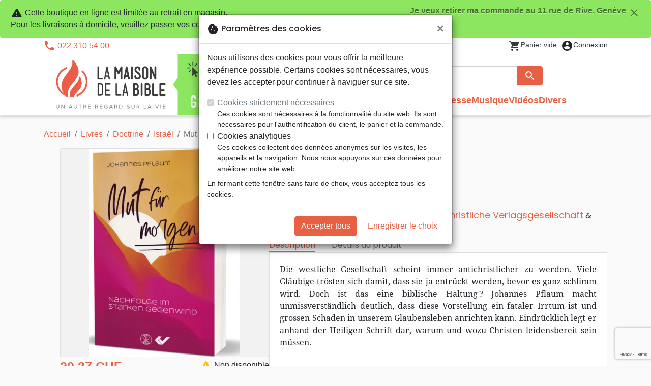

--- FILE ---
content_type: text/html; charset=utf-8
request_url: https://geneve.maisonbible.ch/74475-mut-fuer-morgen-nachfolge-im-starken-gegenwind-9783863537586.html
body_size: 23964
content:
<!doctype html>
<html lang="fr">

  <head>
    
      
  <meta charset="utf-8">


  <meta http-equiv="x-ua-compatible" content="ie=edge">



  <title>Mut für morgen - Nachfolge im starken Gegenwind - Pflaum Johannes :: Maison de la Bible Click &amp; Collect Genève</title>
  <meta name="description" content="Die westliche Gesellschaft scheint immer antichristlicher zu werden. Viele Gläubige trösten sich damit, dass sie ja entrückt werden, bevor es ganz schlimm wird. Doch ist das eine biblische Haltung?  Johannes Pflaum macht unmissverständlich deutlich, dass diese Vorstellung ein fataler Irrtum ist und grossen Schaden in unserem Glaubensleben anrichten">
        
      <link rel="canonical" href="https://geneve.maisonbible.ch/74475-mut-fuer-morgen-nachfolge-im-starken-gegenwind-9783863537586.html">
    
        
  
<meta property="og:title" content="Mut für morgen - Nachfolge im starken Gegenwind - Pflaum Johannes :: Maison de la Bible Click &amp; Collect Genève"/>
<meta property="og:description" content="Die westliche Gesellschaft scheint immer antichristlicher zu werden. Viele Gläubige trösten sich damit, dass sie ja entrückt werden, bevor es ganz schlimm wird. Doch ist das eine biblische Haltung?  Johannes Pflaum macht unmissverständlich deutlich, dass diese Vorstellung ein fataler Irrtum ist und grossen Schaden in unserem Glaubensleben anrichten"/>
<meta property="og:url" content="https://geneve.maisonbible.ch/74475-mut-fuer-morgen-nachfolge-im-starken-gegenwind-9783863537586.html"/>
<meta property="og:site_name" content="Maison de la Bible Click &amp; Collect Genève"/>

  <meta property="og:type" content="product"/>
  <meta property="gtin" content="9783863537586"/>
            <meta property="og:image" content=""/90430-mut-fuer-morgen-nachfolge-im-starken-gegenwind:800.webp""/>
      <meta property="og:image:height" content="800"/>
      <meta property="og:image:width" content="800"/>
      <meta property="og:image:alt" content="Mut für morgen - Nachfolge im starken Gegenwind - Pflaum Johannes :: Maison de la Bible Click &amp; Collect Genève"/>
            <meta property="product:price:amount" content="20.37" />
    <meta property="product:price:currency" content="CHF" />
            <meta property="og:availability" content="out of stock" />
<script type="application/ld+json">
{
    "@context" : "http://schema.org",
    "@type" : "Organization",
    "name" : "Maison de la Bible Click &amp; Collect Genève",
    "url" : "https://geneve.maisonbible.ch/",
    "logo" : {
        "@type":"ImageObject",
        "url":"https://geneve.maisonbible.ch/img/maisondelabible-geneve.png"
    }
}

</script>

<script type="application/ld+json">
{
    "@context":"http://schema.org",
    "@type":"WebPage",
    "isPartOf": {
        "@type":"WebSite",
        "url":  "https://geneve.maisonbible.ch/",
        "name": "Maison de la Bible Click &amp; Collect Genève"
    },
    "name": "Mut für morgen - Nachfolge im starken Gegenwind - Pflaum Johannes :: Maison de la Bible Click &amp; Collect Genève",
    "url":  "https://geneve.maisonbible.ch/74475-mut-fuer-morgen-nachfolge-im-starken-gegenwind-9783863537586.html"
}


</script>
    <script type="application/ld+json">
    {
    "@context": "http://schema.org/",
    "@type": "Product",
    "name": "Mut für morgen - Nachfolge im starken Gegenwind",
    "description": "Die westliche Gesellschaft scheint immer antichristlicher zu werden. Viele Gläubige trösten sich damit, dass sie ja entrückt werden, bevor es ganz schlimm wird. Doch ist das eine biblische Haltung?  Johannes Pflaum macht unmissverständlich deutlich, dass diese Vorstellung ein fataler Irrtum ist und grossen Schaden in unserem Glaubensleben anrichten",
    "category": "Israël",
    "image" :"/90430-mut-fuer-morgen-nachfolge-im-starken-gegenwind:800.webp",    "sku": "CVD271758",          "gtin13": "9783863537586",
        "brand": {
        "@type": "Brand",
        "name": "Maison de la Bible Click &amp; Collect Genève"
    },            "weight": {
        "@context": "https://schema.org",
        "@type": "QuantitativeValue",
        "value": "0.442000",
        "unitCode": "kg"
    },          "offers": {
        "@type": "Offer",
        "priceCurrency": "CHF",
        "name": "Mut für morgen - Nachfolge im starken Gegenwind",
        "price": "20.37",
        "url": "https://geneve.maisonbible.ch/74475-mut-fuer-morgen-nachfolge-im-starken-gegenwind-9783863537586.html",
        "priceValidUntil": "2026-02-06",
                "image": ["/90430-mut-fuer-morgen-nachfolge-im-starken-gegenwind:800.webp"],
                        "gtin13": "9783863537586",
                "sku": "CVD271758",
                                                "availability": "http://schema.org/OutOfStock",
        "seller": {
            "@type": "Organization",
            "name": "Maison de la Bible Click &amp; Collect Genève"
        }
    }
    }


    </script>
<script type="application/ld+json">
    {
    "@context": "https://schema.org",
    "@type": "BreadcrumbList",
    "itemListElement": [
        {
    "@type": "ListItem",
    "position": 1,
    "name": "Accueil",
    "item": "https://geneve.maisonbible.ch/"
    },        {
    "@type": "ListItem",
    "position": 2,
    "name": "Livres",
    "item": "https://geneve.maisonbible.ch/556-livres"
    },        {
    "@type": "ListItem",
    "position": 3,
    "name": "Doctrine",
    "item": "https://geneve.maisonbible.ch/714-doctrine"
    },        {
    "@type": "ListItem",
    "position": 4,
    "name": "Israël",
    "item": "https://geneve.maisonbible.ch/909-israel"
    },        {
    "@type": "ListItem",
    "position": 5,
    "name": "Mut für morgen - Nachfolge im starken Gegenwind",
    "item": "https://geneve.maisonbible.ch/74475-mut-fuer-morgen-nachfolge-im-starken-gegenwind-9783863537586.html"
    }    ]
    }
    </script>

  



  <meta name="viewport" content="width=device-width, initial-scale=1, minimum-scale=1">



  <link rel="icon" type="image/vnd.microsoft.icon" href="https://geneve.maisonbible.ch/img/favicon-15.ico?20260115130432">
  <link rel="shortcut icon" type="image/x-icon" href="https://geneve.maisonbible.ch/img/favicon-15.ico?20260115130432">



    <link rel="stylesheet" href="https://geneve.maisonbible.ch/themes/classic-rocket/assets/css/theme-mb.css?20260115130432" type="text/css" media="all">
  <link rel="stylesheet" href="https://geneve.maisonbible.ch/modules/ps_socialfollow/views/css/ps_socialfollow.css?20260115130432" type="text/css" media="all">
  <link rel="stylesheet" href="https://geneve.maisonbible.ch/themes/classic-rocket/modules/productcomments/views/css/productcomments.css?20260115130432" type="text/css" media="all">
  <link rel="stylesheet" href="https://geneve.maisonbible.ch/modules/twintcw/css/style.css?20260115130432" type="text/css" media="all">
  <link rel="stylesheet" href="https://geneve.maisonbible.ch/modules/blockwishlist/public/wishlist.css?20260115130432" type="text/css" media="all">



  

  <script type="text/javascript">
        var blockwishlistController = "https:\/\/geneve.maisonbible.ch\/module\/blockwishlist\/action";
        var prestashop = {"cart":{"products":[],"totals":{"total":{"type":"total","label":"Total","amount":0,"value":"0,00\u00a0CHF"},"total_including_tax":{"type":"total","label":"Total TTC\u00a0:","amount":0,"value":"0,00\u00a0CHF"},"total_excluding_tax":{"type":"total","label":"Total HT\u00a0:","amount":0,"value":"0,00\u00a0CHF"}},"subtotals":{"products":{"type":"products","label":"Sous-total","amount":0,"value":"0,00\u00a0CHF"},"discounts":null,"shipping":{"type":"shipping","label":"Livraison","amount":0,"value":""},"tax":null},"products_count":0,"summary_string":"0 articles","vouchers":{"allowed":1,"added":[]},"discounts":[],"minimalPurchase":0,"minimalPurchaseRequired":""},"currency":{"id":2,"name":"Franc suisse","iso_code":"CHF","iso_code_num":"756","sign":"CHF"},"customer":{"lastname":null,"firstname":null,"email":null,"birthday":null,"newsletter":null,"newsletter_date_add":null,"optin":null,"website":null,"company":null,"siret":null,"ape":null,"is_logged":false,"gender":{"type":null,"name":null},"addresses":[]},"country":{"id_zone":"17","id_currency":"0","call_prefix":"1","iso_code":"US","active":"1","contains_states":"1","need_identification_number":"0","need_zip_code":"1","zip_code_format":"NNNNN","display_tax_label":"0","name":{"1":"\u00c9tats-Unis","2":"Vereinigte Staaten"},"id":21},"language":{"name":"Fran\u00e7ais (French)","iso_code":"fr","locale":"fr-FR","language_code":"fr","active":"1","is_rtl":"0","date_format_lite":"d\/m\/Y","date_format_full":"d\/m\/Y H:i:s","id":1},"page":{"title":"","canonical":"https:\/\/geneve.maisonbible.ch\/74475-mut-fuer-morgen-nachfolge-im-starken-gegenwind-9783863537586.html","meta":{"title":"Mut f\u00fcr morgen - Nachfolge im starken Gegenwind - Pflaum Johannes :: Maison de la Bible Click & Collect Gen\u00e8ve","description":"Die westliche Gesellschaft scheint immer antichristlicher zu werden. Viele Gl\u00e4ubige tr\u00f6sten sich damit, dass sie ja entr\u00fcckt werden, bevor es ganz schlimm wird. Doch ist das eine biblische Haltung?  Johannes Pflaum macht unmissverst\u00e4ndlich deutlich, dass diese Vorstellung ein fataler Irrtum ist und grossen Schaden in unserem Glaubensleben anrichten","keywords":"","robots":"index"},"page_name":"product","body_classes":{"lang-fr":true,"lang-rtl":false,"country-US":true,"currency-CHF":true,"layout-full-width":true,"page-product":true,"tax-display-disabled":true,"page-customer-account":false,"product-id-74475":true,"product-Mut f\u00fcr morgen - Nachfolge im starken Gegenwind":true,"product-id-category-909":true,"product-id-manufacturer-6566":true,"product-id-supplier-4":true,"product-available-for-order":true},"admin_notifications":[],"password-policy":{"feedbacks":{"0":"Tr\u00e8s faible","1":"Faible","2":"Moyenne","3":"Fort","4":"Tr\u00e8s fort","Straight rows of keys are easy to guess":"Les suites de touches sur le clavier sont faciles \u00e0 deviner","Short keyboard patterns are easy to guess":"Les mod\u00e8les courts sur le clavier sont faciles \u00e0 deviner.","Use a longer keyboard pattern with more turns":"Utilisez une combinaison de touches plus longue et plus complexe.","Repeats like \"aaa\" are easy to guess":"Les r\u00e9p\u00e9titions (ex. : \"aaa\") sont faciles \u00e0 deviner.","Repeats like \"abcabcabc\" are only slightly harder to guess than \"abc\"":"Les r\u00e9p\u00e9titions (ex. : \"abcabcabc\") sont seulement un peu plus difficiles \u00e0 deviner que \"abc\".","Sequences like abc or 6543 are easy to guess":"Les s\u00e9quences (ex. : abc ou 6543) sont faciles \u00e0 deviner.","Recent years are easy to guess":"Les ann\u00e9es r\u00e9centes sont faciles \u00e0 deviner.","Dates are often easy to guess":"Les dates sont souvent faciles \u00e0 deviner.","This is a top-10 common password":"Ce mot de passe figure parmi les 10 mots de passe les plus courants.","This is a top-100 common password":"Ce mot de passe figure parmi les 100 mots de passe les plus courants.","This is a very common password":"Ceci est un mot de passe tr\u00e8s courant.","This is similar to a commonly used password":"Ce mot de passe est similaire \u00e0 un mot de passe couramment utilis\u00e9.","A word by itself is easy to guess":"Un mot seul est facile \u00e0 deviner.","Names and surnames by themselves are easy to guess":"Les noms et les surnoms seuls sont faciles \u00e0 deviner.","Common names and surnames are easy to guess":"Les noms et les pr\u00e9noms courants sont faciles \u00e0 deviner.","Use a few words, avoid common phrases":"Utilisez quelques mots, \u00e9vitez les phrases courantes.","No need for symbols, digits, or uppercase letters":"Pas besoin de symboles, de chiffres ou de majuscules.","Avoid repeated words and characters":"\u00c9viter de r\u00e9p\u00e9ter les mots et les caract\u00e8res.","Avoid sequences":"\u00c9viter les s\u00e9quences.","Avoid recent years":"\u00c9vitez les ann\u00e9es r\u00e9centes.","Avoid years that are associated with you":"\u00c9vitez les ann\u00e9es qui vous sont associ\u00e9es.","Avoid dates and years that are associated with you":"\u00c9vitez les dates et les ann\u00e9es qui vous sont associ\u00e9es.","Capitalization doesn't help very much":"Les majuscules ne sont pas tr\u00e8s utiles.","All-uppercase is almost as easy to guess as all-lowercase":"Un mot de passe tout en majuscules est presque aussi facile \u00e0 deviner qu'un mot de passe tout en minuscules.","Reversed words aren't much harder to guess":"Les mots invers\u00e9s ne sont pas beaucoup plus difficiles \u00e0 deviner.","Predictable substitutions like '@' instead of 'a' don't help very much":"Les substitutions pr\u00e9visibles comme '\"@\" au lieu de \"a\" n'aident pas beaucoup.","Add another word or two. Uncommon words are better.":"Ajoutez un autre mot ou deux. Pr\u00e9f\u00e9rez les mots peu courants."}}},"shop":{"name":"Maison de la Bible Click & Collect Gen\u00e8ve","logo":"https:\/\/geneve.maisonbible.ch\/img\/maisondelabible-geneve.png","stores_icon":"https:\/\/geneve.maisonbible.ch\/img\/logo_stores.png","favicon":"https:\/\/geneve.maisonbible.ch\/img\/favicon-15.ico"},"core_js_public_path":"\/themes\/","urls":{"base_url":"https:\/\/geneve.maisonbible.ch\/","current_url":"https:\/\/geneve.maisonbible.ch\/74475-mut-fuer-morgen-nachfolge-im-starken-gegenwind-9783863537586.html","shop_domain_url":"https:\/\/geneve.maisonbible.ch","img_ps_url":"https:\/\/geneve.maisonbible.ch\/img\/","img_cat_url":"https:\/\/geneve.maisonbible.ch\/img\/c\/","img_lang_url":"https:\/\/geneve.maisonbible.ch\/img\/l\/","img_prod_url":"https:\/\/geneve.maisonbible.ch\/img\/p\/","img_manu_url":"https:\/\/geneve.maisonbible.ch\/img\/m\/","img_sup_url":"https:\/\/geneve.maisonbible.ch\/img\/su\/","img_ship_url":"https:\/\/geneve.maisonbible.ch\/img\/s\/","img_store_url":"https:\/\/geneve.maisonbible.ch\/img\/st\/","img_col_url":"https:\/\/geneve.maisonbible.ch\/img\/co\/","img_url":"https:\/\/geneve.maisonbible.ch\/themes\/classic-rocket\/assets\/img\/","css_url":"https:\/\/geneve.maisonbible.ch\/themes\/classic-rocket\/assets\/css\/","js_url":"https:\/\/geneve.maisonbible.ch\/themes\/classic-rocket\/assets\/js\/","pic_url":"https:\/\/geneve.maisonbible.ch\/upload\/","theme_assets":"https:\/\/geneve.maisonbible.ch\/themes\/classic-rocket\/assets\/","theme_dir":"https:\/\/geneve.maisonbible.ch\/themes\/classic-rocket\/","pages":{"address":"https:\/\/geneve.maisonbible.ch\/adresse","addresses":"https:\/\/geneve.maisonbible.ch\/adresses","authentication":"https:\/\/geneve.maisonbible.ch\/connexion","manufacturer":"https:\/\/geneve.maisonbible.ch\/editeurs","cart":"https:\/\/geneve.maisonbible.ch\/panier","category":"https:\/\/geneve.maisonbible.ch\/index.php?controller=category","cms":"https:\/\/geneve.maisonbible.ch\/index.php?controller=cms","contact":"https:\/\/geneve.maisonbible.ch\/nous-contacter","discount":"https:\/\/geneve.maisonbible.ch\/reduction","guest_tracking":"https:\/\/geneve.maisonbible.ch\/suivi-commande-invite","history":"https:\/\/geneve.maisonbible.ch\/historique-commandes","identity":"https:\/\/geneve.maisonbible.ch\/identite","index":"https:\/\/geneve.maisonbible.ch\/","my_account":"https:\/\/geneve.maisonbible.ch\/mon-compte","order_confirmation":"https:\/\/geneve.maisonbible.ch\/confirmation-commande","order_detail":"https:\/\/geneve.maisonbible.ch\/index.php?controller=order-detail","order_follow":"https:\/\/geneve.maisonbible.ch\/suivi-commande","order":"https:\/\/geneve.maisonbible.ch\/commande","order_return":"https:\/\/geneve.maisonbible.ch\/index.php?controller=order-return","order_slip":"https:\/\/geneve.maisonbible.ch\/avoirs","pagenotfound":"https:\/\/geneve.maisonbible.ch\/page-introuvable","password":"https:\/\/geneve.maisonbible.ch\/recuperation-mot-de-passe","pdf_invoice":"https:\/\/geneve.maisonbible.ch\/index.php?controller=pdf-invoice","pdf_order_return":"https:\/\/geneve.maisonbible.ch\/index.php?controller=pdf-order-return","pdf_order_slip":"https:\/\/geneve.maisonbible.ch\/index.php?controller=pdf-order-slip","prices_drop":"https:\/\/geneve.maisonbible.ch\/promotions","product":"https:\/\/geneve.maisonbible.ch\/index.php?controller=product","registration":"https:\/\/geneve.maisonbible.ch\/index.php?controller=registration","search":"https:\/\/geneve.maisonbible.ch\/recherche","sitemap":"https:\/\/geneve.maisonbible.ch\/plan-du-site","stores":"https:\/\/geneve.maisonbible.ch\/librairie","supplier":"https:\/\/geneve.maisonbible.ch\/index.php?controller=supplier","new_products":"https:\/\/geneve.maisonbible.ch\/nouveaux-produits","brands":"https:\/\/geneve.maisonbible.ch\/editeurs","register":"https:\/\/geneve.maisonbible.ch\/index.php?controller=registration","order_login":"https:\/\/geneve.maisonbible.ch\/commande?login=1"},"alternative_langs":[],"actions":{"logout":"https:\/\/geneve.maisonbible.ch\/?mylogout="},"no_picture_image":{"url":"\/home\/www-data\/ps\/production\/releases\/20260115130432\/img\/p\/15fr","bySize":{"home_default":{"url":"\/home\/www-data\/ps\/production\/releases\/20260115130432\/img\/p\/15fr"}}}},"configuration":{"display_taxes_label":false,"display_prices_tax_incl":true,"is_catalog":false,"show_prices":true,"opt_in":{"partner":false},"quantity_discount":{"type":"discount","label":"Remise"},"voucher_enabled":1,"return_enabled":0},"field_required":[],"breadcrumb":{"links":[{"title":"Accueil","url":"https:\/\/geneve.maisonbible.ch\/"},{"title":"Livres","url":"https:\/\/geneve.maisonbible.ch\/556-livres"},{"title":"Doctrine","url":"https:\/\/geneve.maisonbible.ch\/714-doctrine"},{"title":"Isra\u00ebl","url":"https:\/\/geneve.maisonbible.ch\/909-israel"},{"title":"Mut f\u00fcr morgen - Nachfolge im starken Gegenwind","url":"https:\/\/geneve.maisonbible.ch\/74475-mut-fuer-morgen-nachfolge-im-starken-gegenwind-9783863537586.html"}],"count":5},"link":{"protocol_link":"https:\/\/","protocol_content":"https:\/\/"},"time":1769077613,"static_token":"aca5f2e55ec6b965b472e733c61a8045","token":"9e39cbdaaf341365d656fb52c663a649","debug":false,"is_clickcollect":2,"modules":{"sbgshopnav":null}};
        var productsAlreadyTagged = [];
        var removeFromWishlistUrl = "https:\/\/geneve.maisonbible.ch\/module\/blockwishlist\/action?action=deleteProductFromWishlist";
        var wishlistAddProductToCartUrl = "https:\/\/geneve.maisonbible.ch\/module\/blockwishlist\/action?action=addProductToCart";
        var wishlistUrl = "https:\/\/geneve.maisonbible.ch\/module\/blockwishlist\/view";
      </script>
    <script defer type="text/javascript" src="https://geneve.maisonbible.ch/themes/core.js?20260115130432" ></script>
  <script defer type="text/javascript" src="https://geneve.maisonbible.ch/themes/classic-rocket/assets/js/theme.js?20260115130432" ></script>
  <script defer type="text/javascript" src="https://geneve.maisonbible.ch/themes/classic-rocket/modules/ps_emailalerts/js/mailalerts.js?20260115130432" ></script>
  <script defer type="text/javascript" src="https://geneve.maisonbible.ch/modules/sbgmail/js/sbgmail.js?20260115130432" ></script>
  <script defer type="text/javascript" src="https://geneve.maisonbible.ch/themes/classic-rocket/modules/productcomments/views/js/jquery.rating.plugin.js?20260115130432" ></script>
  <script defer type="text/javascript" src="https://geneve.maisonbible.ch/themes/classic-rocket/modules/productcomments/views/js/productListingComments.js?20260115130432" ></script>
  <script defer type="text/javascript" src="https://geneve.maisonbible.ch/themes/classic-rocket/modules/productcomments/views/js/post-comment.js?20260115130432" ></script>
  <script defer type="text/javascript" src="https://geneve.maisonbible.ch/themes/classic-rocket/modules/productcomments/views/js/list-comments.js?20260115130432" ></script>
  <script defer type="text/javascript" src="https://geneve.maisonbible.ch/modules/twintcw/js/frontend.js?20260115130432" ></script>
  <script defer type="text/javascript" src="https://geneve.maisonbible.ch/modules/blockwishlist/public/product.bundle.js?20260115130432" ></script>
  <script defer type="text/javascript" src="https://geneve.maisonbible.ch/modules/sbgslider/js/sbgslider.js?20260115130432" ></script>
  <script defer type="text/javascript" src="https://geneve.maisonbible.ch/modules/ps_shoppingcart/ps_shoppingcart.js?20260115130432" ></script>
  <script defer type="text/javascript" src="https://geneve.maisonbible.ch/modules/sbgsearch/views/js/searchbar.js?20260115130432" ></script>
  <script defer type="text/javascript" src="https://geneve.maisonbible.ch/modules/blockwishlist/public/graphql.js?20260115130432" ></script>
  <script defer type="text/javascript" src="https://geneve.maisonbible.ch/modules/blockwishlist/public/vendors.js?20260115130432" ></script>





  <script defer src="https://www.googletagmanager.com/gtag/js?id=G-X2J655GJLH"></script>
<script>
  window.dataLayer = window.dataLayer || [];
  function gtag(){dataLayer.push(arguments);}
  if(localStorage.getItem('consentMode') === null){
    gtag('consent', 'default', {
      'ad_storage': 'denied',
      'analytics_storage': 'denied',
      'functionality_storage': 'granted',
    });
  } else {
    gtag('consent', 'default', JSON.parse(localStorage.getItem('consentMode')));
  }
  gtag('js', new Date());
  gtag(
    'config',
    'G-X2J655GJLH',
    {
      'debug_mode':false
      , 'anonymize_ip': true                }
  );
</script>

<script
  id="sentry-script"
  defer
  src="https://browser.sentry-cdn.com/7.32.0/bundle.tracing.debug.min.js"
  integrity="sha384-C2gbC4mzuVYgAlQuAt+ZjQH4Be5r7u+Y4T+jnK+tV//kSb3CjPUeNo69D5BfN1ou"
  crossorigin="anonymous"
></script>
<script type="text/javascript">
  document.getElementById("sentry-script").addEventListener("load", () => {
    Sentry.init({
      dsn: "https://020b0f5f57f34dd883e87cf9b0cafb22@o48818.ingest.sentry.io/5533473",
      release: '20260115130432',
      sampleRate: 0.25,
      integrations: [new Sentry.BrowserTracing()],
      tracesSampleRate: 0.1,
    })
    Sentry.setUser({ id: '', email: '' });
  })
</script>




    
  </head>

  <body id="product" class="lang-fr country-us currency-chf layout-full-width page-product tax-display-disabled product-id-74475 product-mut-fur-morgen-nachfolge-im-starken-gegenwind product-id-category-909 product-id-manufacturer-6566 product-id-supplier-4 product-available-for-order">

    
      
    

    <main>
      
              

      <header id="header" class="l-header">
        
          
    <div class="header-banner">
        <div id="browser-alert" style="display:none;">
  <div class="alert alert-danger" role="alert">
                <h4 class="alert-heading">
      <i class="material-icons">warning</i> Veuillez mettre à jour votre navigateur !
    </h4>
    <p>Vous utilisez un navigateur obsolète. Malheureusement, ce site web pourrait ne pas fonctionner comme prévu.</p>
    <p>Nous vous recommandons de mettre à jour votre navigateur ou d&#039;utiliser une autre application.</p>
  </div>
</div>
<script type="application/javascript">
  
  var str = 'class ಠ_ಠ extends Array {constructor(j = "a", ...c) {const q = (({u: e}) => {return { [`s${c}`]: Symbol(j) };})({});super(j, q, ...c);}}' +
    'new Promise((f) => {const a = function* (){return "\\{u20BB7}".match(/./u)[0].length === 2 || true;};for (let vre of a()) {' +
    'const [uw, as, he, re] = [new Set(), new WeakSet(), new Map(), new WeakMap()];break;}f(new Proxy({}, {get: (han, h) => h in han ? han[h] ' +
    ': "42".repeat(0o10)}));}).then(bi => new ಠ_ಠ(bi.rd));';
  
  try {
    eval(str);
  } catch(e) {
    alert("Veuillez mettre à jour votre navigateur !\nVous utilisez un navigateur obsolète. Malheureusement, ce site web pourrait ne pas fonctionner comme prévu.\nNous vous recommandons de mettre à jour votre navigateur ou d&#039;utiliser une autre application.")
    document.getElementById('browser-alert').setAttribute('class', 'd-block')
    Sentry.captureMessage('Browser does not support ES6')
    Sentry.close()
  }
</script>
<div class="shopnav-container">
  <div class="alert bg-cc fade show" role="alert">
    <button type="button" class="close float-right ml-1" data-dismiss="alert" aria-label="Fermer" style="font-size: 1rem;"
            onclick="document.cookie='shopnav_cc=close'">
      Je veux retirer ma commande au 11 rue de Rive, Genève <i class="material-icons">close</i>
    </button>
    <i class="material-icons">warning</i>
    Cette boutique en ligne est limitée au retrait en magasin.
                      <br>Pour les livraisons à domicile, veuillez passer vos commandes sur la boutique
            <a class="alert-link" href="https://maisonbible.ch">La Maison de la Bible Suisse</a>
        .
  </div>
</div>

    </div>

<div class="header-nav border-bottom">
  <div class="container">
    
      <div class="border-bottom shrunk-contents">
          <div class="container align-items-center justify-content-between shrunk-contents">
              <button class="visible--mobile btn mobile-menu-button" id="menu-icon" data-toggle="modal" data-target="#mobile_top_menu_wrapper">
                <i class="material-icons">&#xE5D2;</i>
              </button>
              <div class="header-nav__left">
                  <div id="_desktop_contact_link">
  <div id="contact-link">
          <i class="material-icons">phone</i> 022 310 54 00
      </div>
</div>

              </div>
              <div class="header-nav__right my-1">
                  <div class="header__rightitem">
  <div class="blockcart cart-preview inactive" data-refresh-url="//geneve.maisonbible.ch/module/ps_shoppingcart/ajax">
    <div class="shopping-cart">
        <a href="#" class="btn-link disabled text-dark">
          <span class="header-nav__icon">
            <i class="material-icons">shopping_cart</i>
            <span class="cart-products-count blockcart__count small active">0</span>
          </span>
          <span class="visible--desktop blockcart__label small text-nowrap active">article(s)</span>
          <span class="visible--desktop blockcart__label small text-nowrap inactive">Panier vide</span>
        </a>
    </div>
  </div>
</div>
<div class="user-info header__rightitem">
      <a
      class="inactive"
      href="https://geneve.maisonbible.ch/connexion?back=https://geneve.maisonbible.ch/74475-mut-fuer-morgen-nachfolge-im-starken-gegenwind-9783863537586.html"
      title="Identifiez-vous"
      rel="nofollow"
    >
      <span class="header-nav__icon"><i class="material-icons">account_circle</i></span>
      <span class="visible--desktop small">Connexion</span>
    </a>
  </div>

              </div>
          </div>
      </div>
    

    
      <div class="container header-top justify-content-center align-items-end shrunk-contents">
          <a href="https://geneve.maisonbible.ch/" class="header__logo">
              <img class="logo img-fluid" src="https://geneve.maisonbible.ch/img/maisondelabible-geneve.png?20260115130432" height="120" alt="Maison de la Bible Click &amp; Collect Genève">
          </a>
          <div class="header__search">
            <form method="get" action="//geneve.maisonbible.ch/recherche" class="search-widget js-search-form" data-search-widget data-search-controller-url="https://geneve.maisonbible.ch/module/sbgsearch/search">
    <div class="input-group">
        <input class="form-control js-search-input" type="text" name="s" value="" placeholder="Rechercher" aria-label="Rechercher"
               enterkeyhint="search" autocorrect="off" autocomplete="off">
        <div class="input-group-append">
          <button type="submit" class="btn btn-primary">
            <i class="material-icons search">search</i>
            <span class="sr-only">Rechercher</span>
          </button>
        </div>
    </div>
</form>
<button class="btn btn-outline-primary">
  <i class="material-icons search">close</i>
  <span class="sr-only">Close</span>
</button>

            

<nav class="menu visible--desktop" id="_desktop_top_menu">
  
      <ul class="menu-top" id="top-menu" role="navigation" data-depth="0">
                      <li class="menu__item--0"
          id="lnk-nouveautes" >
          
                      <a
              class="menu__item-link--top menu__item-link--nosubmenu"
              href="/nouveaux-produits" data-depth="0"
                          >
              Nouveautés
            </a>
                              </li>
                                        <li class="menu__item--0"
          id="category-550" aria-haspopup="true" aria-expanded="false"
          aria-owns="top_sub_menu_86896" aria-controls="top_sub_menu_86896">
          
                    <div class="menu__item-header">
                      <a
              class="menu__item-link--top "
              href="https://geneve.maisonbible.ch/550-bibles" data-depth="0"
                          >
              Bibles
            </a>
                                                <span class="visible--mobile">
                <span data-target="#top_sub_menu_19876" data-toggle="collapse"
                      class="d-block navbar-toggler icon-collapse">
                  <i class="material-icons menu__collapseicon">&#xE313;</i>
                </span>
              </span>
          </div>
                                <div class="menu-sub clearfix collapse show" data-collapse-hide-mobile
                 id="top_sub_menu_19876" role="group" aria-labelledby="category-550"
                 aria-expanded="false" aria-hidden="true">
              <div class="menu-sub__content">
                
      <ul  class="menu-sub__list--1" data-depth="1">
                      <li class="menu__item--1"
          id="category-773" >
          
                      <a
              class="menu__item-link--1 menu__item-link--nosubmenu"
              href="https://geneve.maisonbible.ch/773-bibles-standards" data-depth="1"
                          >
              Bibles standards
            </a>
                              </li>
                      <li class="menu__item--1"
          id="category-1797" >
          
                      <a
              class="menu__item-link--1 menu__item-link--nosubmenu"
              href="https://geneve.maisonbible.ch/1797-nuova-traduzione-vivente" data-depth="1"
                          >
              Nuova Traduzione Vivente
            </a>
                              </li>
                      <li class="menu__item--1"
          id="category-775" >
          
                      <a
              class="menu__item-link--1 menu__item-link--nosubmenu"
              href="https://geneve.maisonbible.ch/775-bibles-d-etude" data-depth="1"
                          >
              Bibles d&#039;étude
            </a>
                              </li>
                      <li class="menu__item--1"
          id="category-1071" >
          
                      <a
              class="menu__item-link--1 menu__item-link--nosubmenu"
              href="https://geneve.maisonbible.ch/1071-bibles-petit-format" data-depth="1"
                          >
              Bibles petit format
            </a>
                              </li>
                      <li class="menu__item--1"
          id="category-695" >
          
                      <a
              class="menu__item-link--1 menu__item-link--nosubmenu"
              href="https://geneve.maisonbible.ch/695-bibles-grand-format" data-depth="1"
                          >
              Bibles grand format
            </a>
                              </li>
                      <li class="menu__item--1"
          id="category-810" >
          
                      <a
              class="menu__item-link--1 menu__item-link--nosubmenu"
              href="https://geneve.maisonbible.ch/810-nouveaux-testaments" data-depth="1"
                          >
              Nouveaux Testaments
            </a>
                              </li>
                      <li class="menu__item--1"
          id="category-821" >
          
                      <a
              class="menu__item-link--1 menu__item-link--nosubmenu"
              href="https://geneve.maisonbible.ch/821-portions" data-depth="1"
                          >
              Portions
            </a>
                              </li>
                      <li class="menu__item--1"
          id="category-816" >
          
                      <a
              class="menu__item-link--1 menu__item-link--nosubmenu"
              href="https://geneve.maisonbible.ch/816-evangiles" data-depth="1"
                          >
              Evangiles
            </a>
                              </li>
                      <li class="menu__item--1"
          id="category-1080" >
          
                      <a
              class="menu__item-link--1 menu__item-link--nosubmenu"
              href="https://geneve.maisonbible.ch/1080-ebook" data-depth="1"
                          >
              eBook
            </a>
                              </li>
                      <li class="menu__item--1"
          id="category-1092" >
          
                      <a
              class="menu__item-link--1 menu__item-link--nosubmenu"
              href="https://geneve.maisonbible.ch/1092-applications" data-depth="1"
                          >
              Applications
            </a>
                              </li>
                      <li class="menu__item--1"
          id="category-765" >
          
                      <a
              class="menu__item-link--1 menu__item-link--nosubmenu"
              href="https://geneve.maisonbible.ch/765-etude-biblique" data-depth="1"
                          >
              Etude biblique
            </a>
                              </li>
                      <li class="menu__item--1"
          id="category-781" >
          
                      <a
              class="menu__item-link--1 menu__item-link--nosubmenu"
              href="https://geneve.maisonbible.ch/781-segond-21" data-depth="1"
                          >
              Segond 21
            </a>
                              </li>
                      <li class="menu__item--1"
          id="category-786" >
          
                      <a
              class="menu__item-link--1 menu__item-link--nosubmenu"
              href="https://geneve.maisonbible.ch/786-segond" data-depth="1"
                          >
              Segond
            </a>
                              </li>
                      <li class="menu__item--1"
          id="category-822" >
          
                      <a
              class="menu__item-link--1 menu__item-link--nosubmenu"
              href="https://geneve.maisonbible.ch/822-neg" data-depth="1"
                          >
              NEG
            </a>
                              </li>
                      <li class="menu__item--1"
          id="category-827" >
          
                      <a
              class="menu__item-link--1 menu__item-link--nosubmenu"
              href="https://geneve.maisonbible.ch/827-darby" data-depth="1"
                          >
              Darby
            </a>
                              </li>
                      <li class="menu__item--1"
          id="category-832" >
          
                      <a
              class="menu__item-link--1 menu__item-link--nosubmenu"
              href="https://geneve.maisonbible.ch/832-francais-courant" data-depth="1"
                          >
              Français courant
            </a>
                              </li>
                      <li class="menu__item--1"
          id="category-837" >
          
                      <a
              class="menu__item-link--1 menu__item-link--nosubmenu"
              href="https://geneve.maisonbible.ch/837-nbs" data-depth="1"
                          >
              NBS
            </a>
                              </li>
                      <li class="menu__item--1"
          id="category-791" >
          
                      <a
              class="menu__item-link--1 menu__item-link--nosubmenu"
              href="https://geneve.maisonbible.ch/791-semeur" data-depth="1"
                          >
              Semeur
            </a>
                              </li>
                      <li class="menu__item--1"
          id="category-586" >
          
                      <a
              class="menu__item-link--1 menu__item-link--nosubmenu"
              href="https://geneve.maisonbible.ch/586-audio-bibles" data-depth="1"
                          >
              Audio-Bibles
            </a>
                              </li>
                </ul>
  
              </div>
            </div>
                  </li>
                                        <li class="menu__item--0"
          id="category-556" aria-haspopup="true" aria-expanded="false"
          aria-owns="top_sub_menu_16349" aria-controls="top_sub_menu_16349">
          
                    <div class="menu__item-header">
                      <a
              class="menu__item-link--top "
              href="https://geneve.maisonbible.ch/556-livres" data-depth="0"
                          >
              Livres
            </a>
                                                <span class="visible--mobile">
                <span data-target="#top_sub_menu_32713" data-toggle="collapse"
                      class="d-block navbar-toggler icon-collapse">
                  <i class="material-icons menu__collapseicon">&#xE313;</i>
                </span>
              </span>
          </div>
                                <div class="menu-sub clearfix collapse show" data-collapse-hide-mobile
                 id="top_sub_menu_32713" role="group" aria-labelledby="category-556"
                 aria-expanded="false" aria-hidden="true">
              <div class="menu-sub__content">
                
      <ul  class="menu-sub__list--1" data-depth="1">
                                        <li class="menu__item--1"
          id="category-751" aria-haspopup="true" aria-expanded="false"
          aria-owns="top_sub_menu_52060" aria-controls="top_sub_menu_52060">
          
                    <div class="menu__item-header">
                      <a
              class="menu__item-link--1 "
              href="https://geneve.maisonbible.ch/751-meditations" data-depth="1"
                          >
              Méditations
            </a>
                                                <span class="visible--mobile">
                <span data-target="#top_sub_menu_62333" data-toggle="collapse"
                      class="d-block navbar-toggler icon-collapse">
                  <i class="material-icons menu__collapseicon">&#xE313;</i>
                </span>
              </span>
          </div>
                            </li>
                                        <li class="menu__item--1"
          id="category-800" aria-haspopup="true" aria-expanded="false"
          aria-owns="top_sub_menu_45810" aria-controls="top_sub_menu_45810">
          
                    <div class="menu__item-header">
                      <a
              class="menu__item-link--1 "
              href="https://geneve.maisonbible.ch/800-temoignages-biographies" data-depth="1"
                          >
              Témoignages, biographies
            </a>
                                                <span class="visible--mobile">
                <span data-target="#top_sub_menu_74631" data-toggle="collapse"
                      class="d-block navbar-toggler icon-collapse">
                  <i class="material-icons menu__collapseicon">&#xE313;</i>
                </span>
              </span>
          </div>
                            </li>
                      <li class="menu__item--1"
          id="category-977" >
          
                      <a
              class="menu__item-link--1 menu__item-link--nosubmenu"
              href="https://geneve.maisonbible.ch/977-romans" data-depth="1"
                          >
              Romans
            </a>
                              </li>
                                        <li class="menu__item--1"
          id="category-713" aria-haspopup="true" aria-expanded="false"
          aria-owns="top_sub_menu_78353" aria-controls="top_sub_menu_78353">
          
                    <div class="menu__item-header">
                      <a
              class="menu__item-link--1 "
              href="https://geneve.maisonbible.ch/713-commentaires" data-depth="1"
                          >
              Commentaires
            </a>
                                                <span class="visible--mobile">
                <span data-target="#top_sub_menu_39545" data-toggle="collapse"
                      class="d-block navbar-toggler icon-collapse">
                  <i class="material-icons menu__collapseicon">&#xE313;</i>
                </span>
              </span>
          </div>
                            </li>
                                        <li class="menu__item--1"
          id="category-729" aria-haspopup="true" aria-expanded="false"
          aria-owns="top_sub_menu_39940" aria-controls="top_sub_menu_39940">
          
                    <div class="menu__item-header">
                      <a
              class="menu__item-link--1 "
              href="https://geneve.maisonbible.ch/729-erudition" data-depth="1"
                          >
              Erudition
            </a>
                                                <span class="visible--mobile">
                <span data-target="#top_sub_menu_47259" data-toggle="collapse"
                      class="d-block navbar-toggler icon-collapse">
                  <i class="material-icons menu__collapseicon">&#xE313;</i>
                </span>
              </span>
          </div>
                            </li>
                                        <li class="menu__item--1"
          id="category-649" aria-haspopup="true" aria-expanded="false"
          aria-owns="top_sub_menu_65429" aria-controls="top_sub_menu_65429">
          
                    <div class="menu__item-header">
                      <a
              class="menu__item-link--1 "
              href="https://geneve.maisonbible.ch/649-apologetique" data-depth="1"
                          >
              Apologétique
            </a>
                                                <span class="visible--mobile">
                <span data-target="#top_sub_menu_35535" data-toggle="collapse"
                      class="d-block navbar-toggler icon-collapse">
                  <i class="material-icons menu__collapseicon">&#xE313;</i>
                </span>
              </span>
          </div>
                            </li>
                                        <li class="menu__item--1"
          id="category-714" aria-haspopup="true" aria-expanded="false"
          aria-owns="top_sub_menu_53311" aria-controls="top_sub_menu_53311">
          
                    <div class="menu__item-header">
                      <a
              class="menu__item-link--1 "
              href="https://geneve.maisonbible.ch/714-doctrine" data-depth="1"
                          >
              Doctrine
            </a>
                                                <span class="visible--mobile">
                <span data-target="#top_sub_menu_90719" data-toggle="collapse"
                      class="d-block navbar-toggler icon-collapse">
                  <i class="material-icons menu__collapseicon">&#xE313;</i>
                </span>
              </span>
          </div>
                            </li>
                                        <li class="menu__item--1"
          id="category-719" aria-haspopup="true" aria-expanded="false"
          aria-owns="top_sub_menu_62961" aria-controls="top_sub_menu_62961">
          
                    <div class="menu__item-header">
                      <a
              class="menu__item-link--1 "
              href="https://geneve.maisonbible.ch/719-edification" data-depth="1"
                          >
              Edification
            </a>
                                                <span class="visible--mobile">
                <span data-target="#top_sub_menu_97951" data-toggle="collapse"
                      class="d-block navbar-toggler icon-collapse">
                  <i class="material-icons menu__collapseicon">&#xE313;</i>
                </span>
              </span>
          </div>
                            </li>
                                        <li class="menu__item--1"
          id="category-723" aria-haspopup="true" aria-expanded="false"
          aria-owns="top_sub_menu_44403" aria-controls="top_sub_menu_44403">
          
                    <div class="menu__item-header">
                      <a
              class="menu__item-link--1 "
              href="https://geneve.maisonbible.ch/723-eglise" data-depth="1"
                          >
              Eglise
            </a>
                                                <span class="visible--mobile">
                <span data-target="#top_sub_menu_18897" data-toggle="collapse"
                      class="d-block navbar-toggler icon-collapse">
                  <i class="material-icons menu__collapseicon">&#xE313;</i>
                </span>
              </span>
          </div>
                            </li>
                                        <li class="menu__item--1"
          id="category-732" aria-haspopup="true" aria-expanded="false"
          aria-owns="top_sub_menu_42279" aria-controls="top_sub_menu_42279">
          
                    <div class="menu__item-header">
                      <a
              class="menu__item-link--1 "
              href="https://geneve.maisonbible.ch/732-evangelisation" data-depth="1"
                          >
              Evangelisation
            </a>
                                                <span class="visible--mobile">
                <span data-target="#top_sub_menu_55159" data-toggle="collapse"
                      class="d-block navbar-toggler icon-collapse">
                  <i class="material-icons menu__collapseicon">&#xE313;</i>
                </span>
              </span>
          </div>
                            </li>
                                        <li class="menu__item--1"
          id="category-705" aria-haspopup="true" aria-expanded="false"
          aria-owns="top_sub_menu_25519" aria-controls="top_sub_menu_25519">
          
                    <div class="menu__item-header">
                      <a
              class="menu__item-link--1 "
              href="https://geneve.maisonbible.ch/705-enfants" data-depth="1"
                          >
              Enfants
            </a>
                                                <span class="visible--mobile">
                <span data-target="#top_sub_menu_13207" data-toggle="collapse"
                      class="d-block navbar-toggler icon-collapse">
                  <i class="material-icons menu__collapseicon">&#xE313;</i>
                </span>
              </span>
          </div>
                            </li>
                                        <li class="menu__item--1"
          id="category-877" aria-haspopup="true" aria-expanded="false"
          aria-owns="top_sub_menu_70933" aria-controls="top_sub_menu_70933">
          
                    <div class="menu__item-header">
                      <a
              class="menu__item-link--1 "
              href="https://geneve.maisonbible.ch/877-formation" data-depth="1"
                          >
              Formation
            </a>
                                                <span class="visible--mobile">
                <span data-target="#top_sub_menu_13277" data-toggle="collapse"
                      class="d-block navbar-toggler icon-collapse">
                  <i class="material-icons menu__collapseicon">&#xE313;</i>
                </span>
              </span>
          </div>
                            </li>
                      <li class="menu__item--1"
          id="category-700" >
          
                      <a
              class="menu__item-link--1 menu__item-link--nosubmenu"
              href="https://geneve.maisonbible.ch/700-bandes-dessinees" data-depth="1"
                          >
              Bandes dessinées
            </a>
                              </li>
                                        <li class="menu__item--1"
          id="category-741" aria-haspopup="true" aria-expanded="false"
          aria-owns="top_sub_menu_56990" aria-controls="top_sub_menu_56990">
          
                    <div class="menu__item-header">
                      <a
              class="menu__item-link--1 "
              href="https://geneve.maisonbible.ch/741-famille-couple" data-depth="1"
                          >
              Famille, couple
            </a>
                                                <span class="visible--mobile">
                <span data-target="#top_sub_menu_31635" data-toggle="collapse"
                      class="d-block navbar-toggler icon-collapse">
                  <i class="material-icons menu__collapseicon">&#xE313;</i>
                </span>
              </span>
          </div>
                            </li>
                                        <li class="menu__item--1"
          id="category-756" aria-haspopup="true" aria-expanded="false"
          aria-owns="top_sub_menu_34784" aria-controls="top_sub_menu_34784">
          
                    <div class="menu__item-header">
                      <a
              class="menu__item-link--1 "
              href="https://geneve.maisonbible.ch/756-souffrance-relation-d-aide" data-depth="1"
                          >
              Souffrance, Relation d&#039;aide
            </a>
                                                <span class="visible--mobile">
                <span data-target="#top_sub_menu_40667" data-toggle="collapse"
                      class="d-block navbar-toggler icon-collapse">
                  <i class="material-icons menu__collapseicon">&#xE313;</i>
                </span>
              </span>
          </div>
                            </li>
                                        <li class="menu__item--1"
          id="category-983" aria-haspopup="true" aria-expanded="false"
          aria-owns="top_sub_menu_34715" aria-controls="top_sub_menu_34715">
          
                    <div class="menu__item-header">
                      <a
              class="menu__item-link--1 "
              href="https://geneve.maisonbible.ch/983-sante" data-depth="1"
                          >
              Santé
            </a>
                                                <span class="visible--mobile">
                <span data-target="#top_sub_menu_48976" data-toggle="collapse"
                      class="d-block navbar-toggler icon-collapse">
                  <i class="material-icons menu__collapseicon">&#xE313;</i>
                </span>
              </span>
          </div>
                            </li>
                                        <li class="menu__item--1"
          id="category-736" aria-haspopup="true" aria-expanded="false"
          aria-owns="top_sub_menu_84536" aria-controls="top_sub_menu_84536">
          
                    <div class="menu__item-header">
                      <a
              class="menu__item-link--1 "
              href="https://geneve.maisonbible.ch/736-ethique-societe-politique" data-depth="1"
                          >
              Ethique, société, politique
            </a>
                                                <span class="visible--mobile">
                <span data-target="#top_sub_menu_1870" data-toggle="collapse"
                      class="d-block navbar-toggler icon-collapse">
                  <i class="material-icons menu__collapseicon">&#xE313;</i>
                </span>
              </span>
          </div>
                            </li>
                                        <li class="menu__item--1"
          id="category-647" aria-haspopup="true" aria-expanded="false"
          aria-owns="top_sub_menu_78545" aria-controls="top_sub_menu_78545">
          
                    <div class="menu__item-header">
                      <a
              class="menu__item-link--1 "
              href="https://geneve.maisonbible.ch/647-evenements-actuels" data-depth="1"
                          >
              Événements actuels
            </a>
                                                <span class="visible--mobile">
                <span data-target="#top_sub_menu_39009" data-toggle="collapse"
                      class="d-block navbar-toggler icon-collapse">
                  <i class="material-icons menu__collapseicon">&#xE313;</i>
                </span>
              </span>
          </div>
                            </li>
                                        <li class="menu__item--1"
          id="category-746" aria-haspopup="true" aria-expanded="false"
          aria-owns="top_sub_menu_33124" aria-controls="top_sub_menu_33124">
          
                    <div class="menu__item-header">
                      <a
              class="menu__item-link--1 "
              href="https://geneve.maisonbible.ch/746-fetes-chretiennes" data-depth="1"
                          >
              Fêtes chrétiennes
            </a>
                                                <span class="visible--mobile">
                <span data-target="#top_sub_menu_55992" data-toggle="collapse"
                      class="d-block navbar-toggler icon-collapse">
                  <i class="material-icons menu__collapseicon">&#xE313;</i>
                </span>
              </span>
          </div>
                            </li>
                                        <li class="menu__item--1"
          id="category-707" aria-haspopup="true" aria-expanded="false"
          aria-owns="top_sub_menu_79558" aria-controls="top_sub_menu_79558">
          
                    <div class="menu__item-header">
                      <a
              class="menu__item-link--1 "
              href="https://geneve.maisonbible.ch/707-livres-cadeaux" data-depth="1"
                          >
              Livres cadeaux
            </a>
                                                <span class="visible--mobile">
                <span data-target="#top_sub_menu_34634" data-toggle="collapse"
                      class="d-block navbar-toggler icon-collapse">
                  <i class="material-icons menu__collapseicon">&#xE313;</i>
                </span>
              </span>
          </div>
                            </li>
                                        <li class="menu__item--1"
          id="category-754" aria-haspopup="true" aria-expanded="false"
          aria-owns="top_sub_menu_95965" aria-controls="top_sub_menu_95965">
          
                    <div class="menu__item-header">
                      <a
              class="menu__item-link--1 "
              href="https://geneve.maisonbible.ch/754-recueils-de-chants" data-depth="1"
                          >
              Recueils de chants
            </a>
                                                <span class="visible--mobile">
                <span data-target="#top_sub_menu_62804" data-toggle="collapse"
                      class="d-block navbar-toggler icon-collapse">
                  <i class="material-icons menu__collapseicon">&#xE313;</i>
                </span>
              </span>
          </div>
                            </li>
                                        <li class="menu__item--1"
          id="category-584" aria-haspopup="true" aria-expanded="false"
          aria-owns="top_sub_menu_55245" aria-controls="top_sub_menu_55245">
          
                    <div class="menu__item-header">
                      <a
              class="menu__item-link--1 "
              href="https://geneve.maisonbible.ch/584-audio" data-depth="1"
                          >
              Audio
            </a>
                                                <span class="visible--mobile">
                <span data-target="#top_sub_menu_36786" data-toggle="collapse"
                      class="d-block navbar-toggler icon-collapse">
                  <i class="material-icons menu__collapseicon">&#xE313;</i>
                </span>
              </span>
          </div>
                            </li>
                </ul>
  
              </div>
            </div>
                  </li>
                                        <li class="menu__item--0"
          id="category-560" aria-haspopup="true" aria-expanded="false"
          aria-owns="top_sub_menu_71332" aria-controls="top_sub_menu_71332">
          
                    <div class="menu__item-header">
                      <a
              class="menu__item-link--top "
              href="https://geneve.maisonbible.ch/560-ebooks" data-depth="0"
                          >
              eBooks
            </a>
                                                <span class="visible--mobile">
                <span data-target="#top_sub_menu_9613" data-toggle="collapse"
                      class="d-block navbar-toggler icon-collapse">
                  <i class="material-icons menu__collapseicon">&#xE313;</i>
                </span>
              </span>
          </div>
                                <div class="menu-sub clearfix collapse show" data-collapse-hide-mobile
                 id="top_sub_menu_9613" role="group" aria-labelledby="category-560"
                 aria-expanded="false" aria-hidden="true">
              <div class="menu-sub__content">
                
      <ul  class="menu-sub__list--1" data-depth="1">
                      <li class="menu__item--1"
          id="category-1110" >
          
                      <a
              class="menu__item-link--1 menu__item-link--nosubmenu"
              href="https://geneve.maisonbible.ch/1110-romans-histoires" data-depth="1"
                          >
              Romans, Histoires
            </a>
                              </li>
                      <li class="menu__item--1"
          id="category-845" >
          
                      <a
              class="menu__item-link--1 menu__item-link--nosubmenu"
              href="https://geneve.maisonbible.ch/845-biographies" data-depth="1"
                          >
              Biographies
            </a>
                              </li>
                      <li class="menu__item--1"
          id="category-1112" >
          
                      <a
              class="menu__item-link--1 menu__item-link--nosubmenu"
              href="https://geneve.maisonbible.ch/1112-erudition" data-depth="1"
                          >
              Erudition
            </a>
                              </li>
                      <li class="menu__item--1"
          id="category-874" >
          
                      <a
              class="menu__item-link--1 menu__item-link--nosubmenu"
              href="https://geneve.maisonbible.ch/874-doctrine" data-depth="1"
                          >
              Doctrine
            </a>
                              </li>
                      <li class="menu__item--1"
          id="category-1096" >
          
                      <a
              class="menu__item-link--1 menu__item-link--nosubmenu"
              href="https://geneve.maisonbible.ch/1096-edification" data-depth="1"
                          >
              Edification
            </a>
                              </li>
                      <li class="menu__item--1"
          id="category-1094" >
          
                      <a
              class="menu__item-link--1 menu__item-link--nosubmenu"
              href="https://geneve.maisonbible.ch/1094-actualite" data-depth="1"
                          >
              Actualité
            </a>
                              </li>
                      <li class="menu__item--1"
          id="category-1097" >
          
                      <a
              class="menu__item-link--1 menu__item-link--nosubmenu"
              href="https://geneve.maisonbible.ch/1097-eglise" data-depth="1"
                          >
              Eglise
            </a>
                              </li>
                      <li class="menu__item--1"
          id="category-1098" >
          
                      <a
              class="menu__item-link--1 menu__item-link--nosubmenu"
              href="https://geneve.maisonbible.ch/1098-jeunesse" data-depth="1"
                          >
              Jeunesse
            </a>
                              </li>
                      <li class="menu__item--1"
          id="category-1100" >
          
                      <a
              class="menu__item-link--1 menu__item-link--nosubmenu"
              href="https://geneve.maisonbible.ch/1100-ethique" data-depth="1"
                          >
              Éthique
            </a>
                              </li>
                      <li class="menu__item--1"
          id="category-1102" >
          
                      <a
              class="menu__item-link--1 menu__item-link--nosubmenu"
              href="https://geneve.maisonbible.ch/1102-famille-couple" data-depth="1"
                          >
              Famille, Couple
            </a>
                              </li>
                      <li class="menu__item--1"
          id="category-1103" >
          
                      <a
              class="menu__item-link--1 menu__item-link--nosubmenu"
              href="https://geneve.maisonbible.ch/1103-decouverte-de-la-foi" data-depth="1"
                          >
              Découverte de la foi
            </a>
                              </li>
                      <li class="menu__item--1"
          id="category-1105" >
          
                      <a
              class="menu__item-link--1 menu__item-link--nosubmenu"
              href="https://geneve.maisonbible.ch/1105-meditations" data-depth="1"
                          >
              Méditations
            </a>
                              </li>
                      <li class="menu__item--1"
          id="category-1107" >
          
                      <a
              class="menu__item-link--1 menu__item-link--nosubmenu"
              href="https://geneve.maisonbible.ch/1107-souffrance-relation-d-aide" data-depth="1"
                          >
              Souffrance, Relation d&#039;aide
            </a>
                              </li>
                      <li class="menu__item--1"
          id="category-1109" >
          
                      <a
              class="menu__item-link--1 menu__item-link--nosubmenu"
              href="https://geneve.maisonbible.ch/1109-psychologie" data-depth="1"
                          >
              Psychologie
            </a>
                              </li>
                      <li class="menu__item--1"
          id="category-758" >
          
                      <a
              class="menu__item-link--1 menu__item-link--nosubmenu"
              href="https://geneve.maisonbible.ch/758-apologetique" data-depth="1"
                          >
              Apologétique
            </a>
                              </li>
                      <li class="menu__item--1"
          id="category-1079" >
          
                      <a
              class="menu__item-link--1 menu__item-link--nosubmenu"
              href="https://geneve.maisonbible.ch/1079-bibles" data-depth="1"
                          >
              Bibles
            </a>
                              </li>
                      <li class="menu__item--1"
          id="category-1077" >
          
                      <a
              class="menu__item-link--1 menu__item-link--nosubmenu"
              href="https://geneve.maisonbible.ch/1077-commentaires" data-depth="1"
                          >
              Commentaires
            </a>
                              </li>
                      <li class="menu__item--1"
          id="category-878" >
          
                      <a
              class="menu__item-link--1 menu__item-link--nosubmenu"
              href="https://geneve.maisonbible.ch/878-formation" data-depth="1"
                          >
              Formation
            </a>
                              </li>
                      <li class="menu__item--1"
          id="category-844" >
          
                      <a
              class="menu__item-link--1 menu__item-link--nosubmenu"
              href="https://geneve.maisonbible.ch/844-nouvel-age-esoterisme" data-depth="1"
                          >
              Nouvel Age, Esoterisme
            </a>
                              </li>
                      <li class="menu__item--1"
          id="category-1078" >
          
                      <a
              class="menu__item-link--1 menu__item-link--nosubmenu"
              href="https://geneve.maisonbible.ch/1078-divers" data-depth="1"
                          >
              Divers
            </a>
                              </li>
                </ul>
  
              </div>
            </div>
                  </li>
                                        <li class="menu__item--0"
          id="category-561" aria-haspopup="true" aria-expanded="false"
          aria-owns="top_sub_menu_90982" aria-controls="top_sub_menu_90982">
          
                    <div class="menu__item-header">
                      <a
              class="menu__item-link--top "
              href="https://geneve.maisonbible.ch/561-jeunesse" data-depth="0"
                          >
              Jeunesse
            </a>
                                                <span class="visible--mobile">
                <span data-target="#top_sub_menu_63966" data-toggle="collapse"
                      class="d-block navbar-toggler icon-collapse">
                  <i class="material-icons menu__collapseicon">&#xE313;</i>
                </span>
              </span>
          </div>
                                <div class="menu-sub clearfix collapse show" data-collapse-hide-mobile
                 id="top_sub_menu_63966" role="group" aria-labelledby="category-561"
                 aria-expanded="false" aria-hidden="true">
              <div class="menu-sub__content">
                
      <ul  class="menu-sub__list--1" data-depth="1">
                      <li class="menu__item--1"
          id="category-843" >
          
                      <a
              class="menu__item-link--1 menu__item-link--nosubmenu"
              href="https://geneve.maisonbible.ch/843-0-4-ans" data-depth="1"
                          >
              0 - 4 ans
            </a>
                              </li>
                      <li class="menu__item--1"
          id="category-1073" >
          
                      <a
              class="menu__item-link--1 menu__item-link--nosubmenu"
              href="https://geneve.maisonbible.ch/1073-4-6-ans" data-depth="1"
                          >
              4 - 6 ans
            </a>
                              </li>
                      <li class="menu__item--1"
          id="category-702" >
          
                      <a
              class="menu__item-link--1 menu__item-link--nosubmenu"
              href="https://geneve.maisonbible.ch/702-6-9-ans" data-depth="1"
                          >
              6 - 9 ans
            </a>
                              </li>
                      <li class="menu__item--1"
          id="category-839" >
          
                      <a
              class="menu__item-link--1 menu__item-link--nosubmenu"
              href="https://geneve.maisonbible.ch/839-9-12-ans" data-depth="1"
                          >
              9 - 12 ans
            </a>
                              </li>
                      <li class="menu__item--1"
          id="category-1086" >
          
                      <a
              class="menu__item-link--1 menu__item-link--nosubmenu"
              href="https://geneve.maisonbible.ch/1086-adolescents-jeunes" data-depth="1"
                          >
              Adolescents, jeunes
            </a>
                              </li>
                      <li class="menu__item--1"
          id="category-1081" >
          
                      <a
              class="menu__item-link--1 menu__item-link--nosubmenu"
              href="https://geneve.maisonbible.ch/1081-bibles-jeunesse" data-depth="1"
                          >
              Bibles jeunesse
            </a>
                              </li>
                      <li class="menu__item--1"
          id="category-838" >
          
                      <a
              class="menu__item-link--1 menu__item-link--nosubmenu"
              href="https://geneve.maisonbible.ch/838-recueil-enfants" data-depth="1"
                          >
              Recueil enfants
            </a>
                              </li>
                </ul>
  
              </div>
            </div>
                  </li>
                                        <li class="menu__item--0"
          id="category-565" aria-haspopup="true" aria-expanded="false"
          aria-owns="top_sub_menu_51708" aria-controls="top_sub_menu_51708">
          
                    <div class="menu__item-header">
                      <a
              class="menu__item-link--top "
              href="https://geneve.maisonbible.ch/565-musique" data-depth="0"
                          >
              Musique
            </a>
                                                <span class="visible--mobile">
                <span data-target="#top_sub_menu_83032" data-toggle="collapse"
                      class="d-block navbar-toggler icon-collapse">
                  <i class="material-icons menu__collapseicon">&#xE313;</i>
                </span>
              </span>
          </div>
                                <div class="menu-sub clearfix collapse show" data-collapse-hide-mobile
                 id="top_sub_menu_83032" role="group" aria-labelledby="category-565"
                 aria-expanded="false" aria-hidden="true">
              <div class="menu-sub__content">
                
      <ul  class="menu-sub__list--1" data-depth="1">
                      <li class="menu__item--1"
          id="category-688" >
          
                      <a
              class="menu__item-link--1 menu__item-link--nosubmenu"
              href="https://geneve.maisonbible.ch/688-alternatif-punk-ska" data-depth="1"
                          >
              Alternatif, Punk, Ska
            </a>
                              </li>
                      <li class="menu__item--1"
          id="category-1121" >
          
                      <a
              class="menu__item-link--1 menu__item-link--nosubmenu"
              href="https://geneve.maisonbible.ch/1121-mp3" data-depth="1"
                          >
              MP3
            </a>
                              </li>
                      <li class="menu__item--1"
          id="category-690" >
          
                      <a
              class="menu__item-link--1 menu__item-link--nosubmenu"
              href="https://geneve.maisonbible.ch/690-blues-jazz-rnb" data-depth="1"
                          >
              Blues, Jazz, RnB
            </a>
                              </li>
                      <li class="menu__item--1"
          id="category-670" >
          
                      <a
              class="menu__item-link--1 menu__item-link--nosubmenu"
              href="https://geneve.maisonbible.ch/670-noel-musique-de-fete" data-depth="1"
                          >
              Noël, Musique de fête
            </a>
                              </li>
                      <li class="menu__item--1"
          id="category-675" >
          
                      <a
              class="menu__item-link--1 menu__item-link--nosubmenu"
              href="https://geneve.maisonbible.ch/675-classique" data-depth="1"
                          >
              Classique
            </a>
                              </li>
                      <li class="menu__item--1"
          id="category-676" >
          
                      <a
              class="menu__item-link--1 menu__item-link--nosubmenu"
              href="https://geneve.maisonbible.ch/676-compilations" data-depth="1"
                          >
              Compilations
            </a>
                              </li>
                      <li class="menu__item--1"
          id="category-689" >
          
                      <a
              class="menu__item-link--1 menu__item-link--nosubmenu"
              href="https://geneve.maisonbible.ch/689-country-latino-folk" data-depth="1"
                          >
              Country, Latino, Folk
            </a>
                              </li>
                      <li class="menu__item--1"
          id="category-693" >
          
                      <a
              class="menu__item-link--1 menu__item-link--nosubmenu"
              href="https://geneve.maisonbible.ch/693-electro" data-depth="1"
                          >
              Electro
            </a>
                              </li>
                      <li class="menu__item--1"
          id="category-658" >
          
                      <a
              class="menu__item-link--1 menu__item-link--nosubmenu"
              href="https://geneve.maisonbible.ch/658-jeunesse" data-depth="1"
                          >
              Jeunesse
            </a>
                              </li>
                      <li class="menu__item--1"
          id="category-666" >
          
                      <a
              class="menu__item-link--1 menu__item-link--nosubmenu"
              href="https://geneve.maisonbible.ch/666-gospel-soul" data-depth="1"
                          >
              Gospel, Soul
            </a>
                              </li>
                      <li class="menu__item--1"
          id="category-684" >
          
                      <a
              class="menu__item-link--1 menu__item-link--nosubmenu"
              href="https://geneve.maisonbible.ch/684-rap-hip-hop" data-depth="1"
                          >
              Rap, Hip-hop
            </a>
                              </li>
                      <li class="menu__item--1"
          id="category-680" >
          
                      <a
              class="menu__item-link--1 menu__item-link--nosubmenu"
              href="https://geneve.maisonbible.ch/680-instrumental" data-depth="1"
                          >
              Instrumental
            </a>
                              </li>
                      <li class="menu__item--1"
          id="category-654" >
          
                      <a
              class="menu__item-link--1 menu__item-link--nosubmenu"
              href="https://geneve.maisonbible.ch/654-louange-adoration" data-depth="1"
                          >
              Louange, Adoration
            </a>
                              </li>
                      <li class="menu__item--1"
          id="category-691" >
          
                      <a
              class="menu__item-link--1 menu__item-link--nosubmenu"
              href="https://geneve.maisonbible.ch/691-hardrock-metal" data-depth="1"
                          >
              Hardrock, Métal
            </a>
                              </li>
                      <li class="menu__item--1"
          id="category-662" >
          
                      <a
              class="menu__item-link--1 menu__item-link--nosubmenu"
              href="https://geneve.maisonbible.ch/662-pop-rock" data-depth="1"
                          >
              Pop, Rock
            </a>
                              </li>
                      <li class="menu__item--1"
          id="category-879" >
          
                      <a
              class="menu__item-link--1 menu__item-link--nosubmenu"
              href="https://geneve.maisonbible.ch/879-recueils-de-chants" data-depth="1"
                          >
              Recueils de chants
            </a>
                              </li>
                      <li class="menu__item--1"
          id="category-692" >
          
                      <a
              class="menu__item-link--1 menu__item-link--nosubmenu"
              href="https://geneve.maisonbible.ch/692-reggae" data-depth="1"
                          >
              Reggae
            </a>
                              </li>
                </ul>
  
              </div>
            </div>
                  </li>
                                        <li class="menu__item--0"
          id="category-570" aria-haspopup="true" aria-expanded="false"
          aria-owns="top_sub_menu_70403" aria-controls="top_sub_menu_70403">
          
                    <div class="menu__item-header">
                      <a
              class="menu__item-link--top "
              href="https://geneve.maisonbible.ch/570-videos" data-depth="0"
                          >
              Vidéos
            </a>
                                                <span class="visible--mobile">
                <span data-target="#top_sub_menu_68256" data-toggle="collapse"
                      class="d-block navbar-toggler icon-collapse">
                  <i class="material-icons menu__collapseicon">&#xE313;</i>
                </span>
              </span>
          </div>
                                <div class="menu-sub clearfix collapse show" data-collapse-hide-mobile
                 id="top_sub_menu_68256" role="group" aria-labelledby="category-570"
                 aria-expanded="false" aria-hidden="true">
              <div class="menu-sub__content">
                
      <ul  class="menu-sub__list--1" data-depth="1">
                      <li class="menu__item--1"
          id="category-612" >
          
                      <a
              class="menu__item-link--1 menu__item-link--nosubmenu"
              href="https://geneve.maisonbible.ch/612-concerts-spectacles" data-depth="1"
                          >
              Concerts, spectacles
            </a>
                              </li>
                      <li class="menu__item--1"
          id="category-1281" >
          
                      <a
              class="menu__item-link--1 menu__item-link--nosubmenu"
              href="https://geneve.maisonbible.ch/1281-epoque-biblique" data-depth="1"
                          >
              Epoque Biblique
            </a>
                              </li>
                      <li class="menu__item--1"
          id="category-624" >
          
                      <a
              class="menu__item-link--1 menu__item-link--nosubmenu"
              href="https://geneve.maisonbible.ch/624-dessins-animes" data-depth="1"
                          >
              Dessins animés
            </a>
                              </li>
                      <li class="menu__item--1"
          id="category-618" >
          
                      <a
              class="menu__item-link--1 menu__item-link--nosubmenu"
              href="https://geneve.maisonbible.ch/618-enseignement-conferences" data-depth="1"
                          >
              Enseignement, conférences
            </a>
                              </li>
                      <li class="menu__item--1"
          id="category-629" >
          
                      <a
              class="menu__item-link--1 menu__item-link--nosubmenu"
              href="https://geneve.maisonbible.ch/629-films-fiction" data-depth="1"
                          >
              Films, fiction
            </a>
                              </li>
                      <li class="menu__item--1"
          id="category-641" >
          
                      <a
              class="menu__item-link--1 menu__item-link--nosubmenu"
              href="https://geneve.maisonbible.ch/641-documentaires-reportages" data-depth="1"
                          >
              Documentaires, reportages
            </a>
                              </li>
                      <li class="menu__item--1"
          id="category-635" >
          
                      <a
              class="menu__item-link--1 menu__item-link--nosubmenu"
              href="https://geneve.maisonbible.ch/635-histoires-vraies-temoignages" data-depth="1"
                          >
              Histoires vraies, témoignages
            </a>
                              </li>
                </ul>
  
              </div>
            </div>
                  </li>
                                        <li class="menu__item--0"
          id="category-576" aria-haspopup="true" aria-expanded="false"
          aria-owns="top_sub_menu_80822" aria-controls="top_sub_menu_80822">
          
                    <div class="menu__item-header">
                      <a
              class="menu__item-link--top "
              href="https://geneve.maisonbible.ch/576-divers" data-depth="0"
                          >
              Divers
            </a>
                                                <span class="visible--mobile">
                <span data-target="#top_sub_menu_27356" data-toggle="collapse"
                      class="d-block navbar-toggler icon-collapse">
                  <i class="material-icons menu__collapseicon">&#xE313;</i>
                </span>
              </span>
          </div>
                                <div class="menu-sub clearfix collapse show" data-collapse-hide-mobile
                 id="top_sub_menu_27356" role="group" aria-labelledby="category-576"
                 aria-expanded="false" aria-hidden="true">
              <div class="menu-sub__content">
                
      <ul  class="menu-sub__list--1" data-depth="1">
                                        <li class="menu__item--1"
          id="category-592" aria-haspopup="true" aria-expanded="false"
          aria-owns="top_sub_menu_38100" aria-controls="top_sub_menu_38100">
          
                    <div class="menu__item-header">
                      <a
              class="menu__item-link--1 "
              href="https://geneve.maisonbible.ch/592-calendriers-agendas" data-depth="1"
                          >
              Calendriers, agendas
            </a>
                                                <span class="visible--mobile">
                <span data-target="#top_sub_menu_15578" data-toggle="collapse"
                      class="d-block navbar-toggler icon-collapse">
                  <i class="material-icons menu__collapseicon">&#xE313;</i>
                </span>
              </span>
          </div>
                            </li>
                      <li class="menu__item--1"
          id="category-650" >
          
                      <a
              class="menu__item-link--1 menu__item-link--nosubmenu"
              href="https://geneve.maisonbible.ch/650-objets-cadeaux" data-depth="1"
                          >
              Objets cadeaux
            </a>
                              </li>
                      <li class="menu__item--1"
          id="category-1093" >
          
                      <a
              class="menu__item-link--1 menu__item-link--nosubmenu"
              href="https://geneve.maisonbible.ch/1093-cartes" data-depth="1"
                          >
              Cartes
            </a>
                              </li>
                      <li class="menu__item--1"
          id="category-1091" >
          
                      <a
              class="menu__item-link--1 menu__item-link--nosubmenu"
              href="https://geneve.maisonbible.ch/1091-habits" data-depth="1"
                          >
              Habits
            </a>
                              </li>
                      <li class="menu__item--1"
          id="category-760" >
          
                      <a
              class="menu__item-link--1 menu__item-link--nosubmenu"
              href="https://geneve.maisonbible.ch/760-evangelisation" data-depth="1"
                          >
              Evangelisation
            </a>
                              </li>
                      <li class="menu__item--1"
          id="category-759" >
          
                      <a
              class="menu__item-link--1 menu__item-link--nosubmenu"
              href="https://geneve.maisonbible.ch/759-logiciels" data-depth="1"
                          >
              Logiciels
            </a>
                              </li>
                      <li class="menu__item--1"
          id="category-761" >
          
                      <a
              class="menu__item-link--1 menu__item-link--nosubmenu"
              href="https://geneve.maisonbible.ch/761-jeux" data-depth="1"
                          >
              Jeux
            </a>
                              </li>
                      <li class="menu__item--1"
          id="category-992" >
          
                      <a
              class="menu__item-link--1 menu__item-link--nosubmenu"
              href="https://geneve.maisonbible.ch/992-accessoires-de-bible" data-depth="1"
                          >
              Accessoires de Bible
            </a>
                              </li>
                      <li class="menu__item--1"
          id="category-769" >
          
                      <a
              class="menu__item-link--1 menu__item-link--nosubmenu"
              href="https://geneve.maisonbible.ch/769-papeterie" data-depth="1"
                          >
              Papeterie
            </a>
                              </li>
                      <li class="menu__item--1"
          id="category-797" >
          
                      <a
              class="menu__item-link--1 menu__item-link--nosubmenu"
              href="https://geneve.maisonbible.ch/797-tableaux-et-posters" data-depth="1"
                          >
              Tableaux et posters
            </a>
                              </li>
                      <li class="menu__item--1"
          id="category-796" >
          
                      <a
              class="menu__item-link--1 menu__item-link--nosubmenu"
              href="https://geneve.maisonbible.ch/796-traites-brochures-16-p" data-depth="1"
                          >
              Traités, Brochures (&lt;16 p.)
            </a>
                              </li>
                </ul>
  
              </div>
            </div>
                  </li>
                </ul>
  
</nav>

          </div>
      </div>
    
  </div>
</div>
<div class="header-nav-placeholder"></div>


    <div class="container header-fullwidth">
        
    </div>

        
      </header>

      
        
<aside id="notifications" class="notifications-container container-lg">
    
    
    
    </aside>
      
        
        <section id="wrapper" class="container-lg">
        
          
            <nav data-depth="5" class="row">
  <ol class="breadcrumb px-3 py-0">
            
                            <li class="breadcrumb-item">
                <a href="https://geneve.maisonbible.ch/">
                        Accueil
                            </a>
                        </li>
        
            
                            <li class="breadcrumb-item">
                <a href="https://geneve.maisonbible.ch/556-livres">
                        Livres
                            </a>
                        </li>
        
            
                            <li class="breadcrumb-item">
                <a href="https://geneve.maisonbible.ch/714-doctrine">
                        Doctrine
                            </a>
                        </li>
        
            
                            <li class="breadcrumb-item">
                <a href="https://geneve.maisonbible.ch/909-israel">
                        Israël
                            </a>
                        </li>
        
            
                            <li class="breadcrumb-item active">
                                Mut für morgen - Nachfolge im starken Gegenwind
                        </li>
        
      </ol>
</nav>
          
            <div class="row">
          

          
  <div id="content-wrapper" class="col-12 px-0 px-lg-3">
    
    
  <section id="main">
    <div class="product-top border-bottom pb-3">
      <div class="lg-right">
        <section class="px-3 px-lg-0">
            
                
                  <h1>                          Mut für morgen
                      
                                          <div class="product-subtitle">Nachfolge im starken Gegenwind</div>
                    </h1>
                                          <h2>                                    Auteur&#x202F;:                   <a href="https://geneve.maisonbible.ch/author/10290-pflaum-johannes">          Johannes
    Pflaum</a>  </h2>
                                        <ul class="product-refs mb-0">
  <li><strong>Référence</strong> CVD271758 </li>
  <li><strong>EAN</strong> 9783863537586 </li>
      <li>
      <strong>Editeur</strong>
                            <h3 class="d-inline-block"><a href="https://geneve.maisonbible.ch/brand/6562-missionswerk-mitternachtsruf">Missionswerk Mitternachtsruf</a></h3>
                                 &amp; <h3 class="d-inline-block"><a href="https://geneve.maisonbible.ch/brand/1990-christliche-verlagsgesellschaft">Christliche Verlagsgesellschaft</a></h3>
                                 &amp; <h3 class="d-inline-block"><a href="https://geneve.maisonbible.ch/brand/103-ebtc">EBTC</a></h3>
                        </li>
    </ul>
                
            
        </section>
        <section class="order-1">
            
                <div class="accordion product-tabs" id="product-tabs">
  <div class="d-flex flex-wrap-reverse">
    <ul class="nav nav-tabs align-items-end flex-wrap" role="tablist">
                    <li class="nav-item">
          <a
                class="nav-link"
                data-toggle="collapse"
                data-target="#description"
                role="tab"
                aria-controls="description"
                aria-expanded="true">Description</a>
        </li>
            <li class="nav-item">
        <a
              class="nav-link collapsed"
              data-toggle="collapse"
              data-target="#product-details"
              role="tab"
              aria-controls="product-details"
              aria-expanded="false">Détails du produit</a>
      </li>
                      </ul>
      </div>
  <div class="card">
    <h2 class="card-header btn btn-link btn-block text-left" data-toggle="collapse" data-target="#description">
      Description
    </h2>
    <div class="card-body narrative-content collapse  show" id="description" data-parent="#product-tabs">
      
        <div class="product-description" data-raw="Die westliche Gesellschaft scheint immer antichristlicher zu werden. Viele Gläubige trösten sich damit, dass sie ja entrückt werden, bevor es ganz schlimm wird. Doch ist das eine biblische Haltung?  Johannes Pflaum macht unmissverständlich deutlich, dass diese Vorstellung ein fataler Irrtum ist und grossen Schaden in unserem Glaubensleben anrichten kann. Eindrücklich legt er anhand der Heiligen Schrift dar, warum und wozu Christen leidensbereit sein müssen.">
          <p>Die westliche Gesellschaft scheint immer antichristlicher zu werden. Viele Gläubige trösten sich damit, dass sie ja entrückt werden, bevor es ganz schlimm wird. Doch ist das eine biblische Haltung ?  Johannes Pflaum macht unmissverständlich deutlich, dass diese Vorstellung ein fataler Irrtum ist und grossen Schaden in unserem Glaubensleben anrichten kann. Eindrücklich legt er anhand der Heiligen Schrift dar, warum und wozu Christen leidensbereit sein müssen.</p>
        </div>
        <script type="text/javascript">
          var resumeDiv = document.getElementsByClassName('product-description')[0], specialCopy = false;
          resumeDiv.addEventListener('copy', function (e) {
            if (specialCopy) return
            var resume = window.getSelection(),
              str = $(resume.anchorNode).closest('.product-description').data('raw').replace(/\\r/g, '\r').replace(/\\n/g, '\n')
            e.clipboardData.setData('text/plain', str)
            e.preventDefault()
          })
          resumeDiv.addEventListener('click', function (e) {
            if (e.ctrlKey === true) {
              specialCopy = true
              e.preventDefault()
              document.execCommand('copy')
            }
          })
        </script>
      
                        </div>
  </div>
  
    <div class="card">
      <h2 class="card-header btn btn-link btn-block text-left" data-toggle="collapse" data-target="#product-details">
        Détails du produit
      </h2>
      <div class="card-body collapse list-group list-group-flush"
     id="product-details"
     data-parent="#product-tabs"
     data-product="{&quot;id_shop_default&quot;:&quot;1&quot;,&quot;id_manufacturer&quot;:&quot;6566&quot;,&quot;id_supplier&quot;:&quot;4&quot;,&quot;is_virtual&quot;:&quot;0&quot;,&quot;delivery_in_stock&quot;:&quot;&quot;,&quot;delivery_out_stock&quot;:&quot;&quot;,&quot;id_category_default&quot;:&quot;909&quot;,&quot;on_sale&quot;:&quot;0&quot;,&quot;online_only&quot;:&quot;0&quot;,&quot;ecotax&quot;:0,&quot;minimal_quantity&quot;:&quot;1&quot;,&quot;low_stock_threshold&quot;:&quot;0&quot;,&quot;low_stock_alert&quot;:&quot;0&quot;,&quot;price&quot;:&quot;20,37\u00a0CHF&quot;,&quot;unity&quot;:&quot;&quot;,&quot;unit_price&quot;:&quot;&quot;,&quot;unit_price_ratio&quot;:0,&quot;additional_shipping_cost&quot;:&quot;0.000000&quot;,&quot;customizable&quot;:&quot;0&quot;,&quot;text_fields&quot;:&quot;0&quot;,&quot;uploadable_files&quot;:&quot;0&quot;,&quot;active&quot;:&quot;1&quot;,&quot;redirect_type&quot;:&quot;default&quot;,&quot;id_type_redirected&quot;:&quot;0&quot;,&quot;available_for_order&quot;:&quot;1&quot;,&quot;available_date&quot;:&quot;0000-00-00&quot;,&quot;show_condition&quot;:&quot;1&quot;,&quot;condition&quot;:&quot;new&quot;,&quot;show_price&quot;:&quot;1&quot;,&quot;visibility&quot;:&quot;both&quot;,&quot;cache_default_attribute&quot;:&quot;0&quot;,&quot;advanced_stock_management&quot;:&quot;0&quot;,&quot;date_add&quot;:&quot;2022-05-10 00:00:00&quot;,&quot;date_upd&quot;:&quot;2022-03-11 11:15:02&quot;,&quot;pack_stock_type&quot;:&quot;3&quot;,&quot;reference&quot;:&quot;CVD271758&quot;,&quot;meta_description&quot;:&quot;Die westliche Gesellschaft scheint immer antichristlicher zu werden. Viele Gl\u00e4ubige tr\u00f6sten sich damit, dass sie ja entr\u00fcckt werden, bevor es ganz schlimm wird. Doch ist das eine biblische Haltung?  Johannes Pflaum macht unmissverst\u00e4ndlich deutlich, dass diese Vorstellung ein fataler Irrtum ist und grossen Schaden in unserem Glaubensleben anrichten&quot;,&quot;meta_keywords&quot;:&quot;&quot;,&quot;meta_title&quot;:&quot;Mut f\u00fcr morgen - Nachfolge im starken Gegenwind - Pflaum Johannes :: Maison de la Bible Click &amp; Collect Gen\u00e8ve&quot;,&quot;link_rewrite&quot;:&quot;mut-fuer-morgen-nachfolge-im-starken-gegenwind&quot;,&quot;name&quot;:&quot;Mut f\u00fcr morgen - Nachfolge im starken Gegenwind&quot;,&quot;description&quot;:&quot;Die westliche Gesellschaft scheint immer antichristlicher zu werden. Viele Gl\u00e4ubige tr\u00f6sten sich damit, dass sie ja entr\u00fcckt werden, bevor es ganz schlimm wird. Doch ist das eine biblische Haltung?  Johannes Pflaum macht unmissverst\u00e4ndlich deutlich, dass diese Vorstellung ein fataler Irrtum ist und grossen Schaden in unserem Glaubensleben anrichten kann. Eindr\u00fccklich legt er anhand der Heiligen Schrift dar, warum und wozu Christen leidensbereit sein m\u00fcssen.&quot;,&quot;description_short&quot;:&quot;&quot;,&quot;available_now&quot;:&quot;Disponible&quot;,&quot;available_later&quot;:&quot;Non disponible&quot;,&quot;indexed&quot;:&quot;1&quot;,&quot;id&quot;:74475,&quot;id_product&quot;:74475,&quot;out_of_stock&quot;:2,&quot;new&quot;:0,&quot;id_product_attribute&quot;:&quot;0&quot;,&quot;quantity_wanted&quot;:1,&quot;extraContent&quot;:[],&quot;allow_oosp&quot;:0,&quot;category&quot;:&quot;israel&quot;,&quot;category_name&quot;:&quot;Isra\u00ebl&quot;,&quot;link&quot;:&quot;https:\/\/geneve.maisonbible.ch\/74475-mut-fuer-morgen-nachfolge-im-starken-gegenwind-9783863537586.html&quot;,&quot;manufacturer_name&quot;:false,&quot;attribute_price&quot;:0,&quot;price_tax_exc&quot;:20.37037,&quot;price_without_reduction&quot;:20.37037,&quot;reduction&quot;:0,&quot;specific_prices&quot;:false,&quot;quantity&quot;:0,&quot;quantity_all_versions&quot;:0,&quot;id_image&quot;:&quot;90430&quot;,&quot;features&quot;:[{&quot;name&quot;:&quot;Langue&quot;,&quot;value&quot;:&quot;Allemand&quot;,&quot;id_feature&quot;:&quot;1&quot;,&quot;position&quot;:&quot;0&quot;,&quot;id_feature_value&quot;:&quot;2&quot;},{&quot;name&quot;:&quot;Fa\u00e7onnage&quot;,&quot;value&quot;:&quot;Reli\u00e9&quot;,&quot;id_feature&quot;:&quot;18&quot;,&quot;position&quot;:&quot;1&quot;,&quot;id_feature_value&quot;:&quot;165&quot;}],&quot;attachments&quot;:[],&quot;virtual&quot;:0,&quot;pack&quot;:0,&quot;packItems&quot;:[],&quot;nopackprice&quot;:0,&quot;customization_required&quot;:false,&quot;rate&quot;:0,&quot;tax_name&quot;:&quot;&quot;,&quot;ecotax_rate&quot;:0,&quot;customizations&quot;:{&quot;fields&quot;:[]},&quot;id_customization&quot;:0,&quot;is_customizable&quot;:false,&quot;show_quantities&quot;:false,&quot;quantity_label&quot;:&quot;Article&quot;,&quot;quantity_discounts&quot;:[],&quot;customer_group_discount&quot;:0,&quot;images&quot;:[{&quot;cover&quot;:&quot;1&quot;,&quot;id_image&quot;:&quot;90430&quot;,&quot;legend&quot;:&quot;&quot;,&quot;position&quot;:&quot;1&quot;,&quot;associatedVariants&quot;:[]}],&quot;has_discount&quot;:false,&quot;discount_type&quot;:null,&quot;discount_percentage&quot;:null,&quot;discount_percentage_absolute&quot;:null,&quot;discount_amount&quot;:null,&quot;discount_amount_to_display&quot;:null,&quot;price_amount&quot;:20.37,&quot;unit_price_full&quot;:&quot;&quot;,&quot;show_availability&quot;:true,&quot;availability_message&quot;:&quot;Non disponible&quot;,&quot;availability_date&quot;:null,&quot;availability&quot;:&quot;unavailable&quot;}">
  <div class="list-group-item">
    
              <div class="row product-reference">
          <label class="col-sm-3">Référence</label>
          <span class="col-sm-9">CVD271758</span>
        </div>
            <div class="row">
        <label class="col-sm-3">EAN / ISBN</label>
        <span class="col-sm-9">9783863537586</span>
      </div>
              <div class="row product-manufacturer">
          <label class="col-sm-3">Editeur</label>
          <span class="col-sm-9">
                                        <a href="https://geneve.maisonbible.ch/brand/6562-missionswerk-mitternachtsruf">Missionswerk Mitternachtsruf</a>
                                                <a href="https://geneve.maisonbible.ch/brand/1990-christliche-verlagsgesellschaft">Christliche Verlagsgesellschaft</a> / 
                                                <a href="https://geneve.maisonbible.ch/brand/103-ebtc">EBTC</a> / 
                                        </span>
        </div>
                          <div class="row">
          <label class="col-sm-3">Pages</label>
          <span class="col-sm-9">300</span>
        </div>
                    <div class="row">
          <label class="col-sm-3">Format</label>
          <span class="col-sm-9">13.5&Cross;20.5cm</span>
        </div>
                    <div class="row">
          <label class="col-sm-3">Poids</label>
          <span class="col-sm-9">442 g</span>
        </div>
                    <div class="row">
          <label class="col-sm-3">Date de parution</label>
          <span class="col-sm-9">10.05.2022</span>
        </div>
                

    
          

    
          

    
      <div class="product-out-of-stock">
        
      </div>
    
  </div>
  
          <dl class="list-group-item product-features">
                  <dt class="col-sm-3">Langue</dt>
          <dd class="col-sm-9">Allemand</dd>
                  <dt class="col-sm-3">Façonnage</dt>
          <dd class="col-sm-9">Relié</dd>
              </dl>
      
</div>
    </div>
  

  
      
  </div>
<script>
  document.addEventListener("DOMContentLoaded", function () {
    $('.collapse').on('show.bs.collapse', function (e) {
      if (e.currentTarget.id !== 'product-details') return
      $('html,body').animate({
        scrollTop: $($(this).data('parent')).offset().top - 5 - $('#header').height()
      }, 500)
    })
    if (location.hash === '#mp3') $('#extra-mp3').collapse('show')
  })
</script>
            
        </section>
                      </div>
      <div class="lg-left">
        <section class="page-content--product position-relative" id="content">
          
              
                  
  <ul class="product-flags">
      </ul>

              
              
                  <div class="card images-container">
  
      <div class="position-relative">
  <div class="products-imagescover card-img-top" data-slick='{"asNavFor":"[data-slick].product-thumbs, #js-slick-product","rows": 0,"slidesToShow": 1,"arrows":false}' data-count="1">
    <div class="product-img">
      <div class="embed-responsive embed-responsive-1by1">
         <img class="embed-responsive-item" src="/90430-mut-fuer-morgen-nachfolge-im-starken-gegenwind:1000.webp" srcset="/90430-mut-fuer-morgen-nachfolge-im-starken-gegenwind:400.webp 400w, /90430-mut-fuer-morgen-nachfolge-im-starken-gegenwind:500.webp 500w, /90430-mut-fuer-morgen-nachfolge-im-starken-gegenwind:640.webp 640w, /90430-mut-fuer-morgen-nachfolge-im-starken-gegenwind:800.webp 800w, /90430-mut-fuer-morgen-nachfolge-im-starken-gegenwind:1000.webp 1000w"
              sizes="(max-width: 576px) 95vw, (max-width: 768px) 508px, (max-width: 992px) 688px, (max-width: 1200px) 352px, 420px"
              alt="Mut für morgen - Nachfolge im starken Gegenwind" title="Mut für morgen - Nachfolge im starken Gegenwind" loading="lazy">
      </div>
    </div>

                  </div>
            <button type="button" class="btn btn-link btn-zoom visible-desktop product-layer-zoom" data-toggle="modal" data-target="#product-modal">
          <i class="material-icons zoom-in">&#xE8FF;</i>
      </button>
        </div>
  

  
        

</div>
              
          
        </section>
        <section class="px-3 px-lg-0">
          <div class="product-actions">
            <div class="d-flex justify-content-between gap-3">
              
                  <div class="product-prices mb-1">


    
      <div class="product__product-price product-price ">
      
                

        <div class="current-price">
          <span class="current-price-display price">20,37 CHF            <small>
                          </small>
                    </span>
        </div>
                
                  
      </div>
    

    
            

    
          

    
          
  </div>
              
              
                  <div id="product-availability" class="pt-1">
                      <i class="material-icons product-unavailable text-warning">warning</i>
                Non disponible          </div>
              
            </div>
            
              <form action="https://geneve.maisonbible.ch/panier" method="post" id="add-to-cart-or-refresh">
                <input type="hidden" name="token" value="aca5f2e55ec6b965b472e733c61a8045">
                <input type="hidden" name="id_product" value="74475" id="product_page_product_id">
                <input type="hidden" name="id_customization" value="0" id="product_customization_id">
                  
                                        

                  
                      <div class="product-add-to-cart">
      
            <div class="product-quantity d-flex justify-content-between gap-3 align-items-center flex-wrap">
        <div class="qty">
          <input
            type="number"
            name="qty"
            id="quantity_wanted"
            value="1"
            class="input-group"
            min="1"
            aria-label="Quantité"
                      >
        </div>

        <div class="add">
          <button
            class="btn btn-primary add-to-cart btn-lg btn-block btn-add-to-cart js-add-to-cart"
            data-button-action="add-to-cart"
            type="submit"
                          disabled
                      >
            <i class="material-icons shopping-cart btn-add-to-cart__icon">&#xE547;</i><span class="btn-add-to-cart__spinner" role="status" aria-hidden="true"></span>
            Ajouter au panier
          </button>
        </div>
      </div>
          
    
          
  </div>
                  

                  
                                        

                  
                      <div class="product-additional-info">
  <style>
    .wishlist-button-product:before {
      content: 'Ajouter à ma liste';
      margin-right: 0.25rem;
    }
  </style>
  <div class="card w-100 display-libraries">
  <div class="card-header alert alert-success mb-0 collapse-chevron collapsed" data-toggle="collapse" data-target="#available-lib" aria-expanded="false">
    Livraison à domicile
  </div>
  <div class="list-group list-group-flush collapse" id="available-lib">
          <a class="list-group-item list-group-item-action px-3" href="https://maisonbible.ch/74475-mut-fuer-morgen-nachfolge-im-starken-gegenwind-9783863537586.html" target="_blank" title="Commander à La Maison de la Bible Suisse" >
                  <span class="badge badge-primary float-right">1 ex.</span>
                <i class="material-icons">launch</i>
                La Maison de la Bible Suisse
      </a>
      </div>
  <script>
    document.addEventListener("DOMContentLoaded", function() {
      if ($(window).width() >= 768) {
        $('#available-lib').collapse('show')
      }
    })
  </script>
</div>
<div class="card">
    <div class="js-mailalert card-body" data-url="//geneve.maisonbible.ch/module/ps_emailalerts/actions?process=add">
                        <input class="form-control" type="email" placeholder="votre@email.com"/>
                                                        <button
            data-product="74475"
            data-product-attribute="0"
            class="btn btn-primary js-mailalert-add mt-1"
            rel="nofollow">
            Prévenez-moi lorsque le produit est disponible
        </button>
        <div class="js-mailalert-alerts"></div>
        </div>
</div>
<div class="product-comments-additional-info">
            <button class="btn btn-primary post-product-comment">
        <i class="material-icons shopping-cart">edit</i>
        Donnez votre avis
      </button>
      </div>


      <div class="social-sharing social-sharing--product">
              <a href="https://www.facebook.com/sharer.php?u=https%3A%2F%2Fgeneve.maisonbible.ch%2F74475-mut-fuer-morgen-nachfolge-im-starken-gegenwind-9783863537586.html" class="social-share-btn social-share-btn--product" title="Partager" target="_blank" rel="nofollow noopener">
          <i class="mb-icons">facebook</i>
        </a>
              <a href="https://twitter.com/intent/tweet?text=Mut+f%C3%BCr+morgen+-+Nachfolge+im+starken+Gegenwind https%3A%2F%2Fgeneve.maisonbible.ch%2F74475-mut-fuer-morgen-nachfolge-im-starken-gegenwind-9783863537586.html" class="social-share-btn social-share-btn--product" title="Tweet" target="_blank" rel="nofollow noopener">
          <i class="mb-icons">twitter</i>
        </a>
              <a href="https://www.pinterest.com/pin/create/button/?media=https%3A%2F%2Fgeneve.maisonbible.ch%2F90430%2Fmut-fuer-morgen-nachfolge-im-starken-gegenwind.jpg&amp;url=https%3A%2F%2Fgeneve.maisonbible.ch%2F74475-mut-fuer-morgen-nachfolge-im-starken-gegenwind-9783863537586.html" class="social-share-btn social-share-btn--product" title="Pinterest" target="_blank" rel="nofollow noopener">
          <i class="mb-icons">pinterest</i>
        </a>
          </div>
  

  <div
  class="wishlist-button"
  data-url="https://geneve.maisonbible.ch/module/blockwishlist/action?action=deleteProductFromWishlist"
  data-product-id="74475"
  data-product-attribute-id="0"
  data-is-logged=""
  data-list-id="1"
  data-checked="true"
  data-is-product="true"
></div>


</div>
                  
              </form>
            
          </div>
        </section>
      </div>
    </div>
    
          

    
      <script type="text/javascript">
      document.addEventListener('DOMContentLoaded', function() {
        gtag("event", "view_item", {"send_to": "G-X2J655GJLH", "currency": "CHF", "value": 20.37, "items": [{"item_id":74475,"item_name":"Mut für morgen - Nachfolge im starken Gegenwind","affiliation":"Maison de la Bible Click & Collect Genève","index":0,"price":20.37,"quantity":1,"item_category":"Israël"}]});
      });
</script>
<script type="text/javascript">
  var productCommentUpdatePostErrorMessage = 'Désolé, votre avis ne peut pas être envoyé.';
  var productCommentAbuseReportErrorMessage = 'Désolé, votre rapport d\'abus ne peut pas être envoyé.';
</script>
<div class="product-comments py-3">
  <a id="product-comments-list-header"></a>
<div class="comments__header px-3 px-lg-0">
    <div class="comments-nb products-section-title">
      <i class="material-icons shopping-cart">chat</i>
      Commentaires (0)
    </div>
    </div>

<div id="empty-product-comment" class="product-comment-list-item">
      <button class="btn btn-primary btn-lg post-product-comment">
      <i class="material-icons shopping-cart">edit</i>
      Soyez le premier à donner votre avis
    </button>
  </div>
<div class="row">
  <div class="col-12"
       id="product-comments-list"
       data-list-comments-url="https://geneve.maisonbible.ch/module/productcomments/ListComments?id_product=74475"
       data-update-comment-usefulness-url="https://geneve.maisonbible.ch/module/productcomments/UpdateCommentUsefulness"
       data-report-comment-url="https://geneve.maisonbible.ch/module/productcomments/ReportComment"
       data-comment-item-prototype="&lt;div class=&quot;product-comment-list-item&quot; data-product-comment-id=&quot;@COMMENT_ID@&quot; data-product-id=&quot;@PRODUCT_ID@&quot;&gt;
  &lt;div class=&quot;row&quot;&gt;
  &lt;div class=&quot;col-sm-3 comment-infos&quot;&gt;
    &lt;div class=&quot;grade-stars&quot;&gt;&lt;/div&gt;
    &lt;div class=&quot;comment-date&quot;&gt;
      @COMMENT_DATE@
    &lt;/div&gt;
    &lt;div class=&quot;comment-author&quot;&gt;
      Par @CUSTOMER_NAME@
    &lt;/div&gt;
  &lt;/div&gt;

  &lt;div class=&quot;col-sm-9 comment-content&quot;&gt;
    &lt;p class=&quot;h4 comment__title&quot;&gt;@COMMENT_TITLE@&lt;/p&gt;
    &lt;p&gt;@COMMENT_COMMENT@&lt;/p&gt;
    &lt;div class=&quot;comment-buttons btn-group btn-group-sm&quot;&gt;
              &lt;button role=&quot;button&quot; class=&quot;useful-review btn btn-link&quot;&gt;
          &lt;i class=&quot;material-icons thumb_up&quot;&gt;thumb_up&lt;/i&gt;
          &lt;span class=&quot;useful-review-value&quot;&gt;@COMMENT_USEFUL_ADVICES@&lt;/span&gt;
        &lt;/button&gt;
        &lt;button role=&quot;button&quot; class=&quot;not-useful-review btn btn-link&quot;&gt;
          &lt;i class=&quot;material-icons thumb_down&quot;&gt;thumb_down&lt;/i&gt;
          &lt;span class=&quot;not-useful-review-value&quot;&gt;@COMMENT_NOT_USEFUL_ADVICES@&lt;/span&gt;
        &lt;/button&gt;
            &lt;button role=&quot;button&quot; class=&quot;report-abuse btn btn-link&quot; title=&quot;Signaler un abus&quot;&gt;
        &lt;i class=&quot;material-icons outlined_flag&quot;&gt;flag&lt;/i&gt;
      &lt;/button&gt;
    &lt;/div&gt;
  &lt;/div&gt;
  &lt;/div&gt;
&lt;/div&gt;
">
  </div>
</div>
  <div class="text--center" id="product-comments-list-footer">
    <div id="product-comments-list-pagination" class="product-comments__pagination"></div>
      </div>
</div>

<script type="text/javascript">
  document.addEventListener("DOMContentLoaded", function() {
    const alertModal = $('#update-comment-usefulness-post-error');
    alertModal.on('hidden.bs.modal', function () {
      alertModal.modal('hide');
    });
  });
</script>

<div id="update-comment-usefulness-post-error" class="modal fade product-comment-modal modal--update-comment-usefulness-post-error" role="dialog" aria-hidden="true">
  <div class="modal-dialog" role="document">
    <div class="modal-content">
      <div class="modal-header">
        <p class="h2">
          <i class="material-icons error">error</i>
          Votre avis ne peut pas être envoyé
        </p>
      </div>
      <div class="modal-body">
        <div id="update-comment-usefulness-post-error-message">
          
        </div>
        <div class="modal-footer">
          <button type="button" class="btn btn-primary" data-dismiss="modal" aria-label="Ok">
              Ok
          </button>
        </div>
      </div>

    </div>
  </div>
</div>


<script type="text/javascript">
  document.addEventListener("DOMContentLoaded", function() {
    const confirmModal = $('#report-comment-confirmation');
    confirmModal.on('hidden.bs.modal', function () {
      confirmModal.modal('hide');
      confirmModal.trigger('modal:confirm', false);
    });

    $('.confirm-button', confirmModal).on('click', function() {
      confirmModal.trigger('modal:confirm', true);
    });
    $('.refuse-button', confirmModal).on('click', function() {
      confirmModal.trigger('modal:confirm', false);
    });
  });
</script>

<div id="report-comment-confirmation" class="modal fade product-comment-modal" role="dialog" aria-hidden="true">
  <div class="modal-dialog" role="document">
    <div class="modal-content">
      <div class="modal-header modal-header--feedback">
        <p class="h2">
          <i class="material-icons feedback">feedback</i>
          Signaler le commentaire
        </p>
      </div>
      <div class="modal-body">
          <div id="report-comment-confirmation-message">
            Êtes-vous certain de vouloir signaler ce commentaire ?
          </div>
        <div class="modal-footer">
          <button type="button" class="btn refuse-button btn-outline-primary" data-dismiss="modal" aria-label="Non">
              Non
          </button>
          <button type="button" class="btn confirm-button btn-primary" data-dismiss="modal" aria-label="Oui">
              Oui
          </button>
        </div>
      </div>
    </div>
  </div>
</div>


<script type="text/javascript">
  document.addEventListener("DOMContentLoaded", function() {
    const alertModal = $('#report-comment-posted');
    alertModal.on('hidden.bs.modal', function () {
      alertModal.modal('hide');
    });
  });
</script>

<div id="report-comment-posted" class="modal fade product-comment-modal modal--report-comment-posted" role="dialog" aria-hidden="true">
  <div class="modal-dialog" role="document">
    <div class="modal-content">
      <div class="modal-header">
        <p class="h2">
          <i class="material-icons check_circle">check_circle</i>
          Signalement envoyé
        </p>
      </div>
      <div class="modal-body">
        <div id="report-comment-posted-message">
          Votre signalement a bien été soumis et sera examiné par un modérateur.
        </div>
        <div class="modal-footer">
          <button type="button" class="btn btn-primary" data-dismiss="modal" aria-label="Ok">
              Ok
          </button>
        </div>
      </div>

    </div>
  </div>
</div>


<script type="text/javascript">
  document.addEventListener("DOMContentLoaded", function() {
    const alertModal = $('#report-comment-post-error');
    alertModal.on('hidden.bs.modal', function () {
      alertModal.modal('hide');
    });
  });
</script>

<div id="report-comment-post-error" class="modal fade product-comment-modal modal--report-comment-post-error" role="dialog" aria-hidden="true">
  <div class="modal-dialog" role="document">
    <div class="modal-content">
      <div class="modal-header">
        <p class="h2">
          <i class="material-icons error">error</i>
          Votre signalement ne peut pas être envoyé.
        </p>
      </div>
      <div class="modal-body">
        <div id="report-comment-post-error-message">
          
        </div>
        <div class="modal-footer">
          <button type="button" class="btn btn-primary" data-dismiss="modal" aria-label="Ok">
              Ok
          </button>
        </div>
      </div>

    </div>
  </div>
</div>

<script type="text/javascript">
    var productCommentPostErrorMessage = 'Désolé, votre avis ne peut être posté.';
</script>

<div id="post-product-comment-modal" class="modal fade product-comment-modal" role="dialog" aria-hidden="true">
    <div class="modal-dialog" role="document">
        <div class="modal-content">
            <div class="modal-header">
                <p class="h1">Donnez votre avis</p>
                <button type="button" class="close" data-dismiss="modal" aria-label="Close">
                    <span aria-hidden="true">&times;</span>
                </button>
            </div>
            <div class="modal-body">
                <form id="post-product-comment-form" action="https://geneve.maisonbible.ch/module/productcomments/PostComment?id_product=74475" method="POST">
                    <div class="row">
                        <div class="col-sm-2">
                                                            
                                    <ul class="product-flags">
                                                                            </ul>
                                

                                
                                    <div class="product-cover embed-responsive embed-responsive-1by1">
                                      <img class="js-qv-product-cover embed-responsive-item"src="/90430-mut-fuer-morgen-nachfolge-im-starken-gegenwind:500.webp" srcset="/90430-mut-fuer-morgen-nachfolge-im-starken-gegenwind:98.webp 98w, /90430-mut-fuer-morgen-nachfolge-im-starken-gegenwind:140.webp 140w, /90430-mut-fuer-morgen-nachfolge-im-starken-gegenwind:200.webp 200w, /90430-mut-fuer-morgen-nachfolge-im-starken-gegenwind:250.webp 250w, /90430-mut-fuer-morgen-nachfolge-im-starken-gegenwind:320.webp 320w, /90430-mut-fuer-morgen-nachfolge-im-starken-gegenwind:400.webp 400w, /90430-mut-fuer-morgen-nachfolge-im-starken-gegenwind:500.webp 500w"
                                           sizes="(max-width: 576px) 95vw, (max-width: 992px) 53px, 98px"
                                           alt="Mut für morgen - Nachfolge im starken Gegenwind" title="Mut für morgen - Nachfolge im starken Gegenwind" loading="lazy">
                                    </div>
                                
                                                    </div>
                        <div class="col-sm-4">
                            <p class="h3">Mut für morgen - Nachfolge im starken Gegenwind</p>
                        </div>
                        <div class="col-sm-6">
                                                            <div id="criterions_list">
                                                                            <fieldset style="float: right; width: auto;">
                                            <div class="product-criterion">
                                                <legend class="product-criterion__name">Qualité
                                                    :
                                                </legend>
                                                <div class="starability-basic">
                                                                                                            <input type="radio"
                                                               id="c1-rate1"
                                                               name="criterion[1]"
                                                               value="1" />
                                                        <label for="c1-rate1"
                                                               title="1/5">1</label>
                                                                                                            <input type="radio"
                                                               id="c1-rate2"
                                                               name="criterion[1]"
                                                               value="2" />
                                                        <label for="c1-rate2"
                                                               title="2/5">2</label>
                                                                                                            <input type="radio"
                                                               id="c1-rate3"
                                                               name="criterion[1]"
                                                               value="3" />
                                                        <label for="c1-rate3"
                                                               title="3/5">3</label>
                                                                                                            <input type="radio"
                                                               id="c1-rate4"
                                                               name="criterion[1]"
                                                               value="4" />
                                                        <label for="c1-rate4"
                                                               title="4/5">4</label>
                                                                                                            <input type="radio"
                                                               id="c1-rate5"
                                                               name="criterion[1]"
                                                               value="5"  checked="checked"/>
                                                        <label for="c1-rate5"
                                                               title="5/5">5</label>
                                                                                                    </div>
                                            </div>
                                        </fieldset>
                                                                    </div>
                                                    </div>
                    </div>
                    <hr>
                                            <div class="form-row">
                            <div class="form-group col">
                                <label for="comment_title">Titre<sup class="required">*</sup></label>
                                <input name="comment_title" class="form-control" type="text" value=""/>
                            </div>
                            <div class="form-group col">
                                <label for="customer_name">Votre nom<sup class="required">*</sup></label>
                                <input name="customer_name" class="form-control" type="text" value=""/>
                            </div>
                        </div>
                    
                    <div class="form-group">
                        <label for="comment_content">Avis<sup
                                    class="required">*</sup></label>
                        <textarea name="comment_content" class="form-control"></textarea>
                    </div>
                    <div>
                    </div>
                    <p class="required small"><sup>*</sup> Champs requis</p>
                    <div class="modal-footer post-comment-buttons">
                        <button type="button" class="btn btn-outline-primary" data-dismiss="modal"
                                aria-label="Annuler">
                            Annuler
                        </button>
                        <button type="submit" class="btn btn-primary" onclick="mdevrecaptcha_submitWidget(event, $(this))">
                            Envoyer
                        </button>
                    </div>
                                        <input type="hidden" name="mdevrecaptcha_gtoken" value="">

<script src="https://www.google.com/recaptcha/api.js?render=6LeqmpMiAAAAAJQcyHUtcTuZo0c-gvyJjT14jxPO"></script>
<script>

function mdevrecaptcha_submitWidget(e, obj) {
  e.preventDefault();
  grecaptcha.ready(function() {
    let field = $('input[name="mdevrecaptcha_gtoken"]'),
      form = field.closest('form')
      action = form.attr('id') || 'widget';
    action = action.replace('-', '_').replace(/[^a-z0-9_\/]/gi, '')
    form.data('action', action)
    grecaptcha.execute('6LeqmpMiAAAAAJQcyHUtcTuZo0c-gvyJjT14jxPO', {action: action}).then(function(token) {
      field.val(token);
      obj.trigger('submit');
    });
  });
}
</script>

                </form>
            </div>

        </div>
    </div>
</div>

    
<script type="text/javascript">
  document.addEventListener("DOMContentLoaded", function() {
    const alertModal = $('#product-comment-posted-modal');
    alertModal.on('hidden.bs.modal', function () {
      alertModal.modal('hide');
    });
  });
</script>

<div id="product-comment-posted-modal" class="modal fade product-comment-modal modal--product-comment-posted-modal" role="dialog" aria-hidden="true">
  <div class="modal-dialog" role="document">
    <div class="modal-content">
      <div class="modal-header">
        <p class="h2">
          <i class="material-icons check_circle">check_circle</i>
          Avis envoyé
        </p>
      </div>
      <div class="modal-body">
        <div id="product-comment-posted-modal-message">
          Votre commentaire a été ajouté !
        </div>
        <div class="modal-footer">
          <button type="button" class="btn btn-primary" data-dismiss="modal" aria-label="Ok">
              Ok
          </button>
        </div>
      </div>

    </div>
  </div>
</div>


<script type="text/javascript">
  document.addEventListener("DOMContentLoaded", function() {
    const alertModal = $('#product-comment-post-error');
    alertModal.on('hidden.bs.modal', function () {
      alertModal.modal('hide');
    });
  });
</script>

<div id="product-comment-post-error" class="modal fade product-comment-modal modal--product-comment-post-error" role="dialog" aria-hidden="true">
  <div class="modal-dialog" role="document">
    <div class="modal-content">
      <div class="modal-header">
        <p class="h2">
          <i class="material-icons error">error</i>
          Votre avis ne peut être envoyé
        </p>
      </div>
      <div class="modal-body">
        <div id="product-comment-post-error-message">
          
        </div>
        <div class="modal-footer">
          <button type="button" class="btn btn-primary" data-dismiss="modal" aria-label="Ok">
              Ok
          </button>
        </div>
      </div>

    </div>
  </div>
</div>

    

    
      <div class="modal fade js-product-images-modal" id="product-modal">
    <div class="modal-dialog modal-lg" role="document">
        <div class="modal-content">
            <div class="modal-body">
                <div data-slick='{"asNavFor":"[data-slick].product-thumbs, [data-slick].products-imagescover"}' id="js-slick-product">
                                            <figure>
                          <div class="embed-responsive embed-responsive-1by1" style="max-width: 95vh; max-height: 90vh; margin: auto">
                            <img class="embed-responsive-item" src="/90430-mut-fuer-morgen-nachfolge-im-starken-gegenwind:1000.webp" srcset="/90430-mut-fuer-morgen-nachfolge-im-starken-gegenwind:500.webp 500w, /90430-mut-fuer-morgen-nachfolge-im-starken-gegenwind:640.webp 640w, /90430-mut-fuer-morgen-nachfolge-im-starken-gegenwind:800.webp 800w, /90430-mut-fuer-morgen-nachfolge-im-starken-gegenwind:1000.webp 1000w"
                                 sizes="(max-width: 576px) 95vw, (max-width: 992px) 466px, 956px"
                                 alt="" title="" loading="lazy">
                          </div>
                        </figure>
                                    </div>
            </div>
        </div>
    </div>
</div>
    
    
      <footer class="page-footer"></footer>
    
  </section>

    
  </div>


          
        </div>
        
      </section>
        

      <footer id="footer" class="l-footer">
        
          <div class="container">
  <div class="row justify-content-between gap-3 footer-before">
    
      
    <div class="col-lg-3">
    <div class='footer__title'>
      <i class="material-icons">bookmark</i> Suivez-nous
    </div>
    <div class="social-sharing">
         <a class="social-share-btn social-share-btn--footer facebook" title="Facebook" href="https://facebook.com/maisonbiblegeneve" target="_blank" rel="nofollow noopener">
       <i class="mb-icons">facebook</i>
     </a>
        </div>
  </div>
  
<div class='col-lg-4'>
  <div class='footer__title'>
      <i class="material-icons">mail_outline</i> S'inscrire à la newsletter
  </div>
  <form action="https://geneve.maisonbible.ch/module/sbgmail/profile" method="get" id="email-form" class="input-group">
    <input class="form-control" placeholder='E-mail' type='email' name="email">
    <div class="input-group-append">
      <button class="btn btn-primary" type="submit"><i class="material-icons">check</i><span class="sr-only">S'inscrire</span></button>
    </div>
  </form>
</div>

    
  </div>
</div>
<div class="footer-container">
  <div class="container">
    <div class="row">
      
        <div class="block-contact col-lg-3">
  <p class="footer__title footer__title--desktop">Adresse</p>
  <a href="#footer_store_info" class="footer__title--mobile footer__title collapse-chevron" data-toggle="collapse">Contact</a>

  <div id="footer_store_info" class="account-list collapse show" data-collapse-hide-mobile>
    <p>
      Maison de la Bible Click & Collect Genève<br />11 rue de Rive<br />1204 Genève<br />Suisse
    </p>
              <i class="material-icons">phone</i> 022 310 54 00
          <br>
        <a class="cms-page-link" href="https://geneve.maisonbible.ch/nous-contacter" title="Utiliser le formulaire pour nous contacter">
      <i class="material-icons">mail</i> Contactez-nous
    </a>
  </div>

</div>
      <div class="col-lg-3">
              <p class="footer__title footer__title--desktop">Produits</p>
        <a href="#footer_sub_menu_62753" class="footer__title--mobile footer__title collapse-chevron" data-toggle="collapse">Produits</a>
      <ul id="footer_sub_menu_62753" class="collapse show" data-collapse-hide-mobile>
                  <li>
            <a
                id="link-product-page-prices-drop-1"
                class="cms-page-link"
                href="https://geneve.maisonbible.ch/promotions?q=1-Langue-Français"
                title="Nos produits en promotion"
                            >
              Promotions
            </a>
          </li>
                  <li>
            <a
                id="link-product-page-new-products-1"
                class="cms-page-link"
                href="https://geneve.maisonbible.ch/nouveaux-produits?q=1-Langue-Français"
                title="Nos nouveaux produits"
                            >
              Nouveaux produits
            </a>
          </li>
                  <li>
            <a
                id="link-product-page-best-sales-1"
                class="cms-page-link"
                href="https://geneve.maisonbible.ch/meilleures-ventes?q=1-Langue-Français"
                title="Nos meilleures ventes"
                            >
              Meilleures ventes
            </a>
          </li>
                  <li>
            <a
                id="link-custom-page-editeurs-1"
                class="custom-page-link"
                href="/editeurs"
                title=""
                            >
              Editeurs
            </a>
          </li>
                  <li>
            <a
                id="link-custom-page-auteurs-1"
                class="custom-page-link"
                href="/auteurs"
                title=""
                            >
              Auteurs
            </a>
          </li>
              </ul>
    </div>
      <div class="col-lg-3">
              <p class="footer__title footer__title--desktop">Informations</p>
        <a href="#footer_sub_menu_94206" class="footer__title--mobile footer__title collapse-chevron" data-toggle="collapse">Informations</a>
      <ul id="footer_sub_menu_94206" class="collapse show" data-collapse-hide-mobile>
                  <li>
            <a
                id="link-cms-page-4-2"
                class="cms-page-link"
                href="https://geneve.maisonbible.ch/content/4-protection-des-donnees"
                title="Protection des données"
                            >
              Protection des données
            </a>
          </li>
                  <li>
            <a
                id="link-cms-page-3-2"
                class="cms-page-link"
                href="https://geneve.maisonbible.ch/content/3-conditions-generales-de-vente"
                title=""
                            >
              Conditions générales de vente
            </a>
          </li>
                  <li>
            <a
                id="link-static-page-stores-2"
                class="cms-page-link"
                href="https://geneve.maisonbible.ch/librairie"
                title="Maison de la Bible Click &amp; Collect Genève, la libraire chrétienne proche de vous"
                            >
              Notre magasin
            </a>
          </li>
                  <li>
            <a
                id="link-custom-page-questions-frequentes-2"
                class="custom-page-link"
                href="/content/category/3-faq"
                title=""
                            >
              Questions fréquentes
            </a>
          </li>
              </ul>
    </div>
  
<div id="block_myaccount_infos" class="col-lg-3 links wrapper">
  <p class="footer__title footer__title--desktop">Votre compte</p>
  <a href="#footer_account_list" class="footer__title--mobile footer__title collapse-chevron" data-toggle="collapse">Votre compte</a>
  <ul class="account-list collapse show" data-collapse-hide-mobile id="footer_account_list">
                <li>
        <a href="https://geneve.maisonbible.ch/identite" title="Informations personnelles" rel="nofollow">
          Informations personnelles
        </a>
      </li>
                <li>
        <a href="https://geneve.maisonbible.ch/historique-commandes" title="Commandes" rel="nofollow">
          Commandes
        </a>
      </li>
                      <li>
        <a href="https://geneve.maisonbible.ch/adresses" title="Adresses" rel="nofollow">
          Adresses
        </a>
      </li>
                <li>
        <a href="https://geneve.maisonbible.ch/reduction" title="Bons de réduction" rel="nofollow">
          Bons de réduction
        </a>
      </li>
      </ul>
</div>
  <div
  class="wishlist-add-to"
  data-url="https://geneve.maisonbible.ch/module/blockwishlist/action?action=getAllWishlist"
>
  <div
    class="wishlist-modal modal fade"
    
      :class="{show: !isHidden}"
    
    tabindex="-1"
    role="dialog"
    aria-modal="true"
  >
    <div class="modal-dialog modal-dialog-centered" role="document">
      <div class="modal-content">
        <div class="modal-header">
          <h5 class="modal-title">
            Mes listes
          </h5>
          <button
            type="button"
            class="close"
            @click="toggleModal"
            data-dismiss="modal"
            aria-label="Close"
          >
            <span aria-hidden="true">×</span>
          </button>
        </div>

        <div class="modal-body">
          <choose-list
            @hide="toggleModal"
            :product-id="productId"
            :product-attribute-id="productAttributeId"
            :quantity="quantity"
            url="https://geneve.maisonbible.ch/module/blockwishlist/action?action=getAllWishlist"
            add-url="https://geneve.maisonbible.ch/module/blockwishlist/action?action=addProductToWishlist"
            empty-text="Aucune liste trouvée."
          ></choose-list>
        </div>

        <div class="modal-footer">
          <a @click="openNewWishlistModal" class="wishlist-add-to-new text-primary">
            <i class="material-icons">add_circle_outline</i> Créer une nouvelle liste
          </a>
        </div>
      </div>
    </div>
  </div>

  <div
    class="modal-backdrop fade"
    
      :class="{in: !isHidden}"
    
  >
  </div>
</div>


  <div
  class="wishlist-create"
  data-url="https://geneve.maisonbible.ch/module/blockwishlist/action?action=createNewWishlist"
  data-title="Créer une liste d'envies"
  data-label="Nom de la liste d'envies"
  data-placeholder="Ajouter un nom"
  data-cancel-text="Annuler"
  data-create-text="Créer une liste d'envies"
  data-length-text="Le titre de la liste est trop court"
>
  <div
    class="wishlist-modal modal fade"
    
      :class="{show: !isHidden}"
    
    tabindex="-1"
    role="dialog"
    aria-modal="true"
  >
    <div class="modal-dialog modal-dialog-centered" role="document">
      <div class="modal-content">
        <div class="modal-header">
          <h5 class="modal-title">((title))</h5>
          <button
            type="button"
            class="close"
            @click="toggleModal"
            data-dismiss="modal"
            aria-label="Close"
          >
            <span aria-hidden="true">×</span>
          </button>
        </div>
        <div class="modal-body">
          <div class="form-group form-group-lg">
            <label class="form-control-label" for="input2">((label))</label>
            <input
              type="text"
              class="form-control form-control-lg"
              v-model="value"
              id="input2"
              :placeholder="placeholder"
            />
          </div>
        </div>
        <div class="modal-footer">
          <button
            type="button"
            class="modal-cancel btn btn-secondary"
            data-dismiss="modal"
            @click="toggleModal"
          >
            ((cancelText))
          </button>

          <button
            type="button"
            class="btn btn-primary"
            @click="createWishlist"
          >
            ((createText))
          </button>
        </div>
      </div>
    </div>
  </div>

  <div 
    class="modal-backdrop fade"
    
      :class="{in: !isHidden}"
    
  >
  </div>
</div>

  <div
  class="wishlist-login"
  data-login-text="Connexion"
  data-cancel-text="Annuler"
>
  <div
    class="wishlist-modal modal fade"
    
      :class="{show: !isHidden}"
    
    tabindex="-1"
    role="dialog"
    aria-modal="true"
  >
    <div class="modal-dialog modal-dialog-centered" role="document">
      <div class="modal-content">
        <div class="modal-header">
          <h5 class="modal-title">Connexion</h5>
          <button
            type="button"
            class="close"
            @click="toggleModal"
            data-dismiss="modal"
            aria-label="Close"
          >
            <span aria-hidden="true">×</span>
          </button>
        </div>
        <div class="modal-body">
          <p class="modal-text">Vous devez être connecté pour ajouter des produits à votre liste d'envies.</p>
        </div>
        <div class="modal-footer">
          <button
            type="button"
            class="modal-cancel btn btn-secondary"
            data-dismiss="modal"
            @click="toggleModal"
          >
            ((cancelText))
          </button>

          <a
            type="button"
            class="btn btn-primary"
            :href="prestashop.urls.pages.authentication"
          >
            ((loginText))
          </a>
        </div>
      </div>
    </div>
  </div>

  <div
    class="modal-backdrop fade"
    
      :class="{in: !isHidden}"
    
  >
  </div>
</div>

  <div
    class="wishlist-toast"
    data-rename-wishlist-text="Nom de la liste d'envies modifié !"
    data-added-wishlist-text="Produit ajouté à la liste d'envies !"
    data-create-wishlist-text="Liste d'envies créée !"
    data-delete-wishlist-text="Liste d'envies supprimée !"
    data-copy-text="Lien de partage copié !"
    data-delete-product-text="Produit supprimé !"
  ></div>

      
    </div>
    <div class="row footer-after">
      
          <ul class="col footer-payment">
          <li class="mr-3"><img src="/modules/sbgtemplate/img/payments/mastercard.svg" alt="Mastercard" loading="lazy"></li>
          <li class="mr-3"><img src="/modules/sbgtemplate/img/payments/visa.svg" alt="Visa" loading="lazy"></li>
          <li class="mr-3"><img src="/modules/sbgtemplate/img/payments/twint.svg" alt="Twint" loading="lazy"></li>
      </ul>
  <div class="col footer-services">
    <ul class="mx-auto ml-lg-0">
              <li><i class="material-icons text-success">check</i>Ecoute et conseils</li>
              <li><i class="material-icons text-success">check</i>Paiement sécurisé</li>
              <li><i class="material-icons text-success">check</i>Satisfait ou remboursé</li>
          </ul>
  </div>
  <ul class="col footer-member text-center text-lg-left">
    <li>Membre du réseau<br>
      <img src="/modules/sbgtemplate/img/livre-et-plus-fr.png" height="40" alt="Livre et plus" loading="lazy">
    </li>
  </ul>
<div class="col footer-copyright text-center text-lg-left">&copy; 2026 SBG-MB</div>

      
    </div>
  </div>
</div>
        
      </footer>

    </main>
    
                <div class="modal fade" id="offcanvas_search_filter" tabindex="-1" role="dialog" data-modal-hide-mobile>
            <div class="modal-dialog modal-dialog__offcanvas modal-dialog__offcanvas--right" role="document">
                <div class="modal-content">
                    <div class="modal-header">
                        <button type="button" class="close" data-dismiss="modal" aria-label="Fermer">
                            <span aria-hidden="true">&times;</span>
                        </button>
                    </div>
                    <div class="modal-body">
                        <div id="_mobile_search_filters_wrapper"></div>
                    </div>
                    <div class="modal-footer">
                    <button class="btn_close-filter btn btn-outline-success btn-block ok" data-dismiss="modal" aria-label="Fermer">
                        <i class="material-icons rtl-no-flip">&#xE876;</i>
                        ok
                    </button>
                    </div>
                </div>
            </div>
        </div>
                        <div class="modal fade" id="mobile_top_menu_wrapper" tabindex="-1" role="dialog" data-modal-hide-mobile>
            <div class="modal-dialog modal-dialog__offcanvas" role="document">
                <div class="modal-content">
                    <div class="modal-header">
                        <button type="button" class="close" data-dismiss="modal" aria-label="Fermer">
                            <span aria-hidden="true">&times;</span>
                        </button>
                    </div>
                    <div class="modal-body">
                        <div class="js-top-menu top-menu-mobile" id="_mobile_top_menu"></div>
                        <div class="js-top-menu-bottom">
                            <div id="_mobile_currency_selector"></div>
                            <div id="_mobile_language_selector"></div>
                            <div id="_mobile_contact_link"></div>
                        </div>
                    </div>
                </div>
            </div>
        </div>
            
    
      
<template id="password-feedback">
  <div
    class="password-strength-feedback mt-3"
    style="display: none;"
  >
    <div class="progress-container">
      <div class="progress mb-1">
        <div class="progress-bar" role="progressbar" value="50" aria-valuemin="0" aria-valuemax="100"></div>
      </div>
    </div>
    <script type="text/javascript" class="js-hint-password">
              {"0":"Tr\u00e8s faible","1":"Faible","2":"Moyenne","3":"Fort","4":"Tr\u00e8s fort","Straight rows of keys are easy to guess":"Les suites de touches sur le clavier sont faciles \u00e0 deviner","Short keyboard patterns are easy to guess":"Les mod\u00e8les courts sur le clavier sont faciles \u00e0 deviner.","Use a longer keyboard pattern with more turns":"Utilisez une combinaison de touches plus longue et plus complexe.","Repeats like \"aaa\" are easy to guess":"Les r\u00e9p\u00e9titions (ex. : \"aaa\") sont faciles \u00e0 deviner.","Repeats like \"abcabcabc\" are only slightly harder to guess than \"abc\"":"Les r\u00e9p\u00e9titions (ex. : \"abcabcabc\") sont seulement un peu plus difficiles \u00e0 deviner que \"abc\".","Sequences like abc or 6543 are easy to guess":"Les s\u00e9quences (ex. : abc ou 6543) sont faciles \u00e0 deviner.","Recent years are easy to guess":"Les ann\u00e9es r\u00e9centes sont faciles \u00e0 deviner.","Dates are often easy to guess":"Les dates sont souvent faciles \u00e0 deviner.","This is a top-10 common password":"Ce mot de passe figure parmi les 10 mots de passe les plus courants.","This is a top-100 common password":"Ce mot de passe figure parmi les 100 mots de passe les plus courants.","This is a very common password":"Ceci est un mot de passe tr\u00e8s courant.","This is similar to a commonly used password":"Ce mot de passe est similaire \u00e0 un mot de passe couramment utilis\u00e9.","A word by itself is easy to guess":"Un mot seul est facile \u00e0 deviner.","Names and surnames by themselves are easy to guess":"Les noms et les surnoms seuls sont faciles \u00e0 deviner.","Common names and surnames are easy to guess":"Les noms et les pr\u00e9noms courants sont faciles \u00e0 deviner.","Use a few words, avoid common phrases":"Utilisez quelques mots, \u00e9vitez les phrases courantes.","No need for symbols, digits, or uppercase letters":"Pas besoin de symboles, de chiffres ou de majuscules.","Avoid repeated words and characters":"\u00c9viter de r\u00e9p\u00e9ter les mots et les caract\u00e8res.","Avoid sequences":"\u00c9viter les s\u00e9quences.","Avoid recent years":"\u00c9vitez les ann\u00e9es r\u00e9centes.","Avoid years that are associated with you":"\u00c9vitez les ann\u00e9es qui vous sont associ\u00e9es.","Avoid dates and years that are associated with you":"\u00c9vitez les dates et les ann\u00e9es qui vous sont associ\u00e9es.","Capitalization doesn't help very much":"Les majuscules ne sont pas tr\u00e8s utiles.","All-uppercase is almost as easy to guess as all-lowercase":"Un mot de passe tout en majuscules est presque aussi facile \u00e0 deviner qu'un mot de passe tout en minuscules.","Reversed words aren't much harder to guess":"Les mots invers\u00e9s ne sont pas beaucoup plus difficiles \u00e0 deviner.","Predictable substitutions like '@' instead of 'a' don't help very much":"Les substitutions pr\u00e9visibles comme '\"@\" au lieu de \"a\" n'aident pas beaucoup.","Add another word or two. Uncommon words are better.":"Ajoutez un autre mot ou deux. Pr\u00e9f\u00e9rez les mots peu courants."}
          </script>

    <div class="password-strength-text"></div>
    <div class="password-requirements">
      <div class="password-requirements-length" data-translation="Entrez un mot de passe entre %s et %s caractères.">
        <i class="material-icons close-icon">close</i><i class="material-icons text-success check-icon">check</i>
        <span></span>
      </div>
      <div class="password-requirements-score" data-translation="Le score minimum doit être: %s.">
        <i class="material-icons close-icon">close</i><i class="material-icons text-success check-icon">check</i>
        <span></span>
      </div>
    </div>
  </div>
</template>
    

    
      <div class="modal" id="cookie-consent" data-backdrop="false">
  <div class="modal-dialog">
    <div class="modal-content">
      <div class="modal-header">
        <h5 class="modal-title"><i class="material-icons">cookie</i> Paramètres des cookies</h5>
        <button type="button" class="close" data-dismiss="modal" aria-label="Fermer">
          <span aria-hidden="true">&times;</span>
        </button>
      </div>
      <div class="modal-body">
        <p>Nous utilisons des cookies pour vous offrir la meilleure expérience possible.
          Certains cookies sont nécessaires, vous devez les accepter pour continuer à naviguer sur ce site.</p>
        <div class="form-check">
          <input id="consent-necessary" class="form-check-input" type="checkbox" value="Necessary" checked disabled>
          <label class="form-check-label" for="consent-necessary">
            Cookies strictement nécessaires
          </label>
          <small class="d-block">Ces cookies sont nécessaires à la fonctionnalité du site web. Ils sont nécessaires pour l'authentification du client, le panier et la commande.</small>
        </div>
        <div class="form-check">
          <input id="consent-analytics" class="form-check-input" type="checkbox" value="Analytics">
          <label class="form-check-label" for="consent-analytics">
            Cookies analytiques
          </label>
          <small class="d-block">Ces cookies collectent des données anonymes sur les visites, les appareils et la navigation. Nous nous appuyons sur ces données pour améliorer notre site web.</small>
        </div>
        <small class="d-block pt-2">En fermant cette fenêtre sans faire de choix, vous acceptez tous les cookies.</small>
      </div>
      <div class="modal-footer">
        <button id="btn-accept-all" type="button" class="btn btn-primary" data-dismiss="modal">Accepter tous</button>
        <button id="btn-accept-some" type="button" class="btn btn-link" data-dismiss="modal">Enregistrer le choix</button>
      </div>
    </div>
  </div>
</div>
<div id="cookie-consent-link" class="btn btn-link" style="position: fixed;bottom: 0"><i class="material-icons">cookie</i></div>

<script defer src="data:text/javascript,
(function(){
  const id_cookie = 'cookie-consent', linkEl = document.getElementById(id_cookie + '-link');
  let consentMode = JSON.parse(localStorage.getItem('consentMode')),
    clickedSome = false;
  linkEl.addEventListener('click', function() {
    document.getElementById('consent-analytics').checked = consentMode.analytics_storage == 'granted';
    $('%23' + id_cookie).modal('show');
  });
  document.getElementById('btn-accept-some').addEventListener('click', function() {
    clickedSome = true;
    setConsent({
      necessary: true,
      analytics: document.getElementById('consent-analytics').checked
    });
  });
  if(consentMode === null) {
    document.getElementById(id_cookie).style.display = 'block';
    $('%23' + id_cookie).modal('show');
    linkEl.style.display = 'none';
  };
  $('%23' + id_cookie).on('hide.bs.modal', function(e) {
    if (clickedSome) {
      clickedSome = false;
      return;
    };
    setConsent({
      necessary: true,
      analytics: true
    });
  });
  function setConsent(consent) {
    consentMode = {
      'functionality_storage': consent.necessary ? 'granted' : 'denied',
      'ad_storage': consent.marketing ? 'granted' : 'denied',
      'analytics_storage': consent.analytics ? 'granted' : 'denied',
    };
    if (typeof gtag !== 'undefined') gtag('consent', 'update', consent);
    localStorage.setItem('consentMode', JSON.stringify(consentMode));
    linkEl.style.display = 'block';
  }
})()
"></script>

    
  </body>

</html>

--- FILE ---
content_type: text/html; charset=utf-8
request_url: https://www.google.com/recaptcha/api2/anchor?ar=1&k=6LeqmpMiAAAAAJQcyHUtcTuZo0c-gvyJjT14jxPO&co=aHR0cHM6Ly9nZW5ldmUubWFpc29uYmlibGUuY2g6NDQz&hl=en&v=PoyoqOPhxBO7pBk68S4YbpHZ&size=invisible&anchor-ms=20000&execute-ms=30000&cb=qno02cs9c84l
body_size: 48545
content:
<!DOCTYPE HTML><html dir="ltr" lang="en"><head><meta http-equiv="Content-Type" content="text/html; charset=UTF-8">
<meta http-equiv="X-UA-Compatible" content="IE=edge">
<title>reCAPTCHA</title>
<style type="text/css">
/* cyrillic-ext */
@font-face {
  font-family: 'Roboto';
  font-style: normal;
  font-weight: 400;
  font-stretch: 100%;
  src: url(//fonts.gstatic.com/s/roboto/v48/KFO7CnqEu92Fr1ME7kSn66aGLdTylUAMa3GUBHMdazTgWw.woff2) format('woff2');
  unicode-range: U+0460-052F, U+1C80-1C8A, U+20B4, U+2DE0-2DFF, U+A640-A69F, U+FE2E-FE2F;
}
/* cyrillic */
@font-face {
  font-family: 'Roboto';
  font-style: normal;
  font-weight: 400;
  font-stretch: 100%;
  src: url(//fonts.gstatic.com/s/roboto/v48/KFO7CnqEu92Fr1ME7kSn66aGLdTylUAMa3iUBHMdazTgWw.woff2) format('woff2');
  unicode-range: U+0301, U+0400-045F, U+0490-0491, U+04B0-04B1, U+2116;
}
/* greek-ext */
@font-face {
  font-family: 'Roboto';
  font-style: normal;
  font-weight: 400;
  font-stretch: 100%;
  src: url(//fonts.gstatic.com/s/roboto/v48/KFO7CnqEu92Fr1ME7kSn66aGLdTylUAMa3CUBHMdazTgWw.woff2) format('woff2');
  unicode-range: U+1F00-1FFF;
}
/* greek */
@font-face {
  font-family: 'Roboto';
  font-style: normal;
  font-weight: 400;
  font-stretch: 100%;
  src: url(//fonts.gstatic.com/s/roboto/v48/KFO7CnqEu92Fr1ME7kSn66aGLdTylUAMa3-UBHMdazTgWw.woff2) format('woff2');
  unicode-range: U+0370-0377, U+037A-037F, U+0384-038A, U+038C, U+038E-03A1, U+03A3-03FF;
}
/* math */
@font-face {
  font-family: 'Roboto';
  font-style: normal;
  font-weight: 400;
  font-stretch: 100%;
  src: url(//fonts.gstatic.com/s/roboto/v48/KFO7CnqEu92Fr1ME7kSn66aGLdTylUAMawCUBHMdazTgWw.woff2) format('woff2');
  unicode-range: U+0302-0303, U+0305, U+0307-0308, U+0310, U+0312, U+0315, U+031A, U+0326-0327, U+032C, U+032F-0330, U+0332-0333, U+0338, U+033A, U+0346, U+034D, U+0391-03A1, U+03A3-03A9, U+03B1-03C9, U+03D1, U+03D5-03D6, U+03F0-03F1, U+03F4-03F5, U+2016-2017, U+2034-2038, U+203C, U+2040, U+2043, U+2047, U+2050, U+2057, U+205F, U+2070-2071, U+2074-208E, U+2090-209C, U+20D0-20DC, U+20E1, U+20E5-20EF, U+2100-2112, U+2114-2115, U+2117-2121, U+2123-214F, U+2190, U+2192, U+2194-21AE, U+21B0-21E5, U+21F1-21F2, U+21F4-2211, U+2213-2214, U+2216-22FF, U+2308-230B, U+2310, U+2319, U+231C-2321, U+2336-237A, U+237C, U+2395, U+239B-23B7, U+23D0, U+23DC-23E1, U+2474-2475, U+25AF, U+25B3, U+25B7, U+25BD, U+25C1, U+25CA, U+25CC, U+25FB, U+266D-266F, U+27C0-27FF, U+2900-2AFF, U+2B0E-2B11, U+2B30-2B4C, U+2BFE, U+3030, U+FF5B, U+FF5D, U+1D400-1D7FF, U+1EE00-1EEFF;
}
/* symbols */
@font-face {
  font-family: 'Roboto';
  font-style: normal;
  font-weight: 400;
  font-stretch: 100%;
  src: url(//fonts.gstatic.com/s/roboto/v48/KFO7CnqEu92Fr1ME7kSn66aGLdTylUAMaxKUBHMdazTgWw.woff2) format('woff2');
  unicode-range: U+0001-000C, U+000E-001F, U+007F-009F, U+20DD-20E0, U+20E2-20E4, U+2150-218F, U+2190, U+2192, U+2194-2199, U+21AF, U+21E6-21F0, U+21F3, U+2218-2219, U+2299, U+22C4-22C6, U+2300-243F, U+2440-244A, U+2460-24FF, U+25A0-27BF, U+2800-28FF, U+2921-2922, U+2981, U+29BF, U+29EB, U+2B00-2BFF, U+4DC0-4DFF, U+FFF9-FFFB, U+10140-1018E, U+10190-1019C, U+101A0, U+101D0-101FD, U+102E0-102FB, U+10E60-10E7E, U+1D2C0-1D2D3, U+1D2E0-1D37F, U+1F000-1F0FF, U+1F100-1F1AD, U+1F1E6-1F1FF, U+1F30D-1F30F, U+1F315, U+1F31C, U+1F31E, U+1F320-1F32C, U+1F336, U+1F378, U+1F37D, U+1F382, U+1F393-1F39F, U+1F3A7-1F3A8, U+1F3AC-1F3AF, U+1F3C2, U+1F3C4-1F3C6, U+1F3CA-1F3CE, U+1F3D4-1F3E0, U+1F3ED, U+1F3F1-1F3F3, U+1F3F5-1F3F7, U+1F408, U+1F415, U+1F41F, U+1F426, U+1F43F, U+1F441-1F442, U+1F444, U+1F446-1F449, U+1F44C-1F44E, U+1F453, U+1F46A, U+1F47D, U+1F4A3, U+1F4B0, U+1F4B3, U+1F4B9, U+1F4BB, U+1F4BF, U+1F4C8-1F4CB, U+1F4D6, U+1F4DA, U+1F4DF, U+1F4E3-1F4E6, U+1F4EA-1F4ED, U+1F4F7, U+1F4F9-1F4FB, U+1F4FD-1F4FE, U+1F503, U+1F507-1F50B, U+1F50D, U+1F512-1F513, U+1F53E-1F54A, U+1F54F-1F5FA, U+1F610, U+1F650-1F67F, U+1F687, U+1F68D, U+1F691, U+1F694, U+1F698, U+1F6AD, U+1F6B2, U+1F6B9-1F6BA, U+1F6BC, U+1F6C6-1F6CF, U+1F6D3-1F6D7, U+1F6E0-1F6EA, U+1F6F0-1F6F3, U+1F6F7-1F6FC, U+1F700-1F7FF, U+1F800-1F80B, U+1F810-1F847, U+1F850-1F859, U+1F860-1F887, U+1F890-1F8AD, U+1F8B0-1F8BB, U+1F8C0-1F8C1, U+1F900-1F90B, U+1F93B, U+1F946, U+1F984, U+1F996, U+1F9E9, U+1FA00-1FA6F, U+1FA70-1FA7C, U+1FA80-1FA89, U+1FA8F-1FAC6, U+1FACE-1FADC, U+1FADF-1FAE9, U+1FAF0-1FAF8, U+1FB00-1FBFF;
}
/* vietnamese */
@font-face {
  font-family: 'Roboto';
  font-style: normal;
  font-weight: 400;
  font-stretch: 100%;
  src: url(//fonts.gstatic.com/s/roboto/v48/KFO7CnqEu92Fr1ME7kSn66aGLdTylUAMa3OUBHMdazTgWw.woff2) format('woff2');
  unicode-range: U+0102-0103, U+0110-0111, U+0128-0129, U+0168-0169, U+01A0-01A1, U+01AF-01B0, U+0300-0301, U+0303-0304, U+0308-0309, U+0323, U+0329, U+1EA0-1EF9, U+20AB;
}
/* latin-ext */
@font-face {
  font-family: 'Roboto';
  font-style: normal;
  font-weight: 400;
  font-stretch: 100%;
  src: url(//fonts.gstatic.com/s/roboto/v48/KFO7CnqEu92Fr1ME7kSn66aGLdTylUAMa3KUBHMdazTgWw.woff2) format('woff2');
  unicode-range: U+0100-02BA, U+02BD-02C5, U+02C7-02CC, U+02CE-02D7, U+02DD-02FF, U+0304, U+0308, U+0329, U+1D00-1DBF, U+1E00-1E9F, U+1EF2-1EFF, U+2020, U+20A0-20AB, U+20AD-20C0, U+2113, U+2C60-2C7F, U+A720-A7FF;
}
/* latin */
@font-face {
  font-family: 'Roboto';
  font-style: normal;
  font-weight: 400;
  font-stretch: 100%;
  src: url(//fonts.gstatic.com/s/roboto/v48/KFO7CnqEu92Fr1ME7kSn66aGLdTylUAMa3yUBHMdazQ.woff2) format('woff2');
  unicode-range: U+0000-00FF, U+0131, U+0152-0153, U+02BB-02BC, U+02C6, U+02DA, U+02DC, U+0304, U+0308, U+0329, U+2000-206F, U+20AC, U+2122, U+2191, U+2193, U+2212, U+2215, U+FEFF, U+FFFD;
}
/* cyrillic-ext */
@font-face {
  font-family: 'Roboto';
  font-style: normal;
  font-weight: 500;
  font-stretch: 100%;
  src: url(//fonts.gstatic.com/s/roboto/v48/KFO7CnqEu92Fr1ME7kSn66aGLdTylUAMa3GUBHMdazTgWw.woff2) format('woff2');
  unicode-range: U+0460-052F, U+1C80-1C8A, U+20B4, U+2DE0-2DFF, U+A640-A69F, U+FE2E-FE2F;
}
/* cyrillic */
@font-face {
  font-family: 'Roboto';
  font-style: normal;
  font-weight: 500;
  font-stretch: 100%;
  src: url(//fonts.gstatic.com/s/roboto/v48/KFO7CnqEu92Fr1ME7kSn66aGLdTylUAMa3iUBHMdazTgWw.woff2) format('woff2');
  unicode-range: U+0301, U+0400-045F, U+0490-0491, U+04B0-04B1, U+2116;
}
/* greek-ext */
@font-face {
  font-family: 'Roboto';
  font-style: normal;
  font-weight: 500;
  font-stretch: 100%;
  src: url(//fonts.gstatic.com/s/roboto/v48/KFO7CnqEu92Fr1ME7kSn66aGLdTylUAMa3CUBHMdazTgWw.woff2) format('woff2');
  unicode-range: U+1F00-1FFF;
}
/* greek */
@font-face {
  font-family: 'Roboto';
  font-style: normal;
  font-weight: 500;
  font-stretch: 100%;
  src: url(//fonts.gstatic.com/s/roboto/v48/KFO7CnqEu92Fr1ME7kSn66aGLdTylUAMa3-UBHMdazTgWw.woff2) format('woff2');
  unicode-range: U+0370-0377, U+037A-037F, U+0384-038A, U+038C, U+038E-03A1, U+03A3-03FF;
}
/* math */
@font-face {
  font-family: 'Roboto';
  font-style: normal;
  font-weight: 500;
  font-stretch: 100%;
  src: url(//fonts.gstatic.com/s/roboto/v48/KFO7CnqEu92Fr1ME7kSn66aGLdTylUAMawCUBHMdazTgWw.woff2) format('woff2');
  unicode-range: U+0302-0303, U+0305, U+0307-0308, U+0310, U+0312, U+0315, U+031A, U+0326-0327, U+032C, U+032F-0330, U+0332-0333, U+0338, U+033A, U+0346, U+034D, U+0391-03A1, U+03A3-03A9, U+03B1-03C9, U+03D1, U+03D5-03D6, U+03F0-03F1, U+03F4-03F5, U+2016-2017, U+2034-2038, U+203C, U+2040, U+2043, U+2047, U+2050, U+2057, U+205F, U+2070-2071, U+2074-208E, U+2090-209C, U+20D0-20DC, U+20E1, U+20E5-20EF, U+2100-2112, U+2114-2115, U+2117-2121, U+2123-214F, U+2190, U+2192, U+2194-21AE, U+21B0-21E5, U+21F1-21F2, U+21F4-2211, U+2213-2214, U+2216-22FF, U+2308-230B, U+2310, U+2319, U+231C-2321, U+2336-237A, U+237C, U+2395, U+239B-23B7, U+23D0, U+23DC-23E1, U+2474-2475, U+25AF, U+25B3, U+25B7, U+25BD, U+25C1, U+25CA, U+25CC, U+25FB, U+266D-266F, U+27C0-27FF, U+2900-2AFF, U+2B0E-2B11, U+2B30-2B4C, U+2BFE, U+3030, U+FF5B, U+FF5D, U+1D400-1D7FF, U+1EE00-1EEFF;
}
/* symbols */
@font-face {
  font-family: 'Roboto';
  font-style: normal;
  font-weight: 500;
  font-stretch: 100%;
  src: url(//fonts.gstatic.com/s/roboto/v48/KFO7CnqEu92Fr1ME7kSn66aGLdTylUAMaxKUBHMdazTgWw.woff2) format('woff2');
  unicode-range: U+0001-000C, U+000E-001F, U+007F-009F, U+20DD-20E0, U+20E2-20E4, U+2150-218F, U+2190, U+2192, U+2194-2199, U+21AF, U+21E6-21F0, U+21F3, U+2218-2219, U+2299, U+22C4-22C6, U+2300-243F, U+2440-244A, U+2460-24FF, U+25A0-27BF, U+2800-28FF, U+2921-2922, U+2981, U+29BF, U+29EB, U+2B00-2BFF, U+4DC0-4DFF, U+FFF9-FFFB, U+10140-1018E, U+10190-1019C, U+101A0, U+101D0-101FD, U+102E0-102FB, U+10E60-10E7E, U+1D2C0-1D2D3, U+1D2E0-1D37F, U+1F000-1F0FF, U+1F100-1F1AD, U+1F1E6-1F1FF, U+1F30D-1F30F, U+1F315, U+1F31C, U+1F31E, U+1F320-1F32C, U+1F336, U+1F378, U+1F37D, U+1F382, U+1F393-1F39F, U+1F3A7-1F3A8, U+1F3AC-1F3AF, U+1F3C2, U+1F3C4-1F3C6, U+1F3CA-1F3CE, U+1F3D4-1F3E0, U+1F3ED, U+1F3F1-1F3F3, U+1F3F5-1F3F7, U+1F408, U+1F415, U+1F41F, U+1F426, U+1F43F, U+1F441-1F442, U+1F444, U+1F446-1F449, U+1F44C-1F44E, U+1F453, U+1F46A, U+1F47D, U+1F4A3, U+1F4B0, U+1F4B3, U+1F4B9, U+1F4BB, U+1F4BF, U+1F4C8-1F4CB, U+1F4D6, U+1F4DA, U+1F4DF, U+1F4E3-1F4E6, U+1F4EA-1F4ED, U+1F4F7, U+1F4F9-1F4FB, U+1F4FD-1F4FE, U+1F503, U+1F507-1F50B, U+1F50D, U+1F512-1F513, U+1F53E-1F54A, U+1F54F-1F5FA, U+1F610, U+1F650-1F67F, U+1F687, U+1F68D, U+1F691, U+1F694, U+1F698, U+1F6AD, U+1F6B2, U+1F6B9-1F6BA, U+1F6BC, U+1F6C6-1F6CF, U+1F6D3-1F6D7, U+1F6E0-1F6EA, U+1F6F0-1F6F3, U+1F6F7-1F6FC, U+1F700-1F7FF, U+1F800-1F80B, U+1F810-1F847, U+1F850-1F859, U+1F860-1F887, U+1F890-1F8AD, U+1F8B0-1F8BB, U+1F8C0-1F8C1, U+1F900-1F90B, U+1F93B, U+1F946, U+1F984, U+1F996, U+1F9E9, U+1FA00-1FA6F, U+1FA70-1FA7C, U+1FA80-1FA89, U+1FA8F-1FAC6, U+1FACE-1FADC, U+1FADF-1FAE9, U+1FAF0-1FAF8, U+1FB00-1FBFF;
}
/* vietnamese */
@font-face {
  font-family: 'Roboto';
  font-style: normal;
  font-weight: 500;
  font-stretch: 100%;
  src: url(//fonts.gstatic.com/s/roboto/v48/KFO7CnqEu92Fr1ME7kSn66aGLdTylUAMa3OUBHMdazTgWw.woff2) format('woff2');
  unicode-range: U+0102-0103, U+0110-0111, U+0128-0129, U+0168-0169, U+01A0-01A1, U+01AF-01B0, U+0300-0301, U+0303-0304, U+0308-0309, U+0323, U+0329, U+1EA0-1EF9, U+20AB;
}
/* latin-ext */
@font-face {
  font-family: 'Roboto';
  font-style: normal;
  font-weight: 500;
  font-stretch: 100%;
  src: url(//fonts.gstatic.com/s/roboto/v48/KFO7CnqEu92Fr1ME7kSn66aGLdTylUAMa3KUBHMdazTgWw.woff2) format('woff2');
  unicode-range: U+0100-02BA, U+02BD-02C5, U+02C7-02CC, U+02CE-02D7, U+02DD-02FF, U+0304, U+0308, U+0329, U+1D00-1DBF, U+1E00-1E9F, U+1EF2-1EFF, U+2020, U+20A0-20AB, U+20AD-20C0, U+2113, U+2C60-2C7F, U+A720-A7FF;
}
/* latin */
@font-face {
  font-family: 'Roboto';
  font-style: normal;
  font-weight: 500;
  font-stretch: 100%;
  src: url(//fonts.gstatic.com/s/roboto/v48/KFO7CnqEu92Fr1ME7kSn66aGLdTylUAMa3yUBHMdazQ.woff2) format('woff2');
  unicode-range: U+0000-00FF, U+0131, U+0152-0153, U+02BB-02BC, U+02C6, U+02DA, U+02DC, U+0304, U+0308, U+0329, U+2000-206F, U+20AC, U+2122, U+2191, U+2193, U+2212, U+2215, U+FEFF, U+FFFD;
}
/* cyrillic-ext */
@font-face {
  font-family: 'Roboto';
  font-style: normal;
  font-weight: 900;
  font-stretch: 100%;
  src: url(//fonts.gstatic.com/s/roboto/v48/KFO7CnqEu92Fr1ME7kSn66aGLdTylUAMa3GUBHMdazTgWw.woff2) format('woff2');
  unicode-range: U+0460-052F, U+1C80-1C8A, U+20B4, U+2DE0-2DFF, U+A640-A69F, U+FE2E-FE2F;
}
/* cyrillic */
@font-face {
  font-family: 'Roboto';
  font-style: normal;
  font-weight: 900;
  font-stretch: 100%;
  src: url(//fonts.gstatic.com/s/roboto/v48/KFO7CnqEu92Fr1ME7kSn66aGLdTylUAMa3iUBHMdazTgWw.woff2) format('woff2');
  unicode-range: U+0301, U+0400-045F, U+0490-0491, U+04B0-04B1, U+2116;
}
/* greek-ext */
@font-face {
  font-family: 'Roboto';
  font-style: normal;
  font-weight: 900;
  font-stretch: 100%;
  src: url(//fonts.gstatic.com/s/roboto/v48/KFO7CnqEu92Fr1ME7kSn66aGLdTylUAMa3CUBHMdazTgWw.woff2) format('woff2');
  unicode-range: U+1F00-1FFF;
}
/* greek */
@font-face {
  font-family: 'Roboto';
  font-style: normal;
  font-weight: 900;
  font-stretch: 100%;
  src: url(//fonts.gstatic.com/s/roboto/v48/KFO7CnqEu92Fr1ME7kSn66aGLdTylUAMa3-UBHMdazTgWw.woff2) format('woff2');
  unicode-range: U+0370-0377, U+037A-037F, U+0384-038A, U+038C, U+038E-03A1, U+03A3-03FF;
}
/* math */
@font-face {
  font-family: 'Roboto';
  font-style: normal;
  font-weight: 900;
  font-stretch: 100%;
  src: url(//fonts.gstatic.com/s/roboto/v48/KFO7CnqEu92Fr1ME7kSn66aGLdTylUAMawCUBHMdazTgWw.woff2) format('woff2');
  unicode-range: U+0302-0303, U+0305, U+0307-0308, U+0310, U+0312, U+0315, U+031A, U+0326-0327, U+032C, U+032F-0330, U+0332-0333, U+0338, U+033A, U+0346, U+034D, U+0391-03A1, U+03A3-03A9, U+03B1-03C9, U+03D1, U+03D5-03D6, U+03F0-03F1, U+03F4-03F5, U+2016-2017, U+2034-2038, U+203C, U+2040, U+2043, U+2047, U+2050, U+2057, U+205F, U+2070-2071, U+2074-208E, U+2090-209C, U+20D0-20DC, U+20E1, U+20E5-20EF, U+2100-2112, U+2114-2115, U+2117-2121, U+2123-214F, U+2190, U+2192, U+2194-21AE, U+21B0-21E5, U+21F1-21F2, U+21F4-2211, U+2213-2214, U+2216-22FF, U+2308-230B, U+2310, U+2319, U+231C-2321, U+2336-237A, U+237C, U+2395, U+239B-23B7, U+23D0, U+23DC-23E1, U+2474-2475, U+25AF, U+25B3, U+25B7, U+25BD, U+25C1, U+25CA, U+25CC, U+25FB, U+266D-266F, U+27C0-27FF, U+2900-2AFF, U+2B0E-2B11, U+2B30-2B4C, U+2BFE, U+3030, U+FF5B, U+FF5D, U+1D400-1D7FF, U+1EE00-1EEFF;
}
/* symbols */
@font-face {
  font-family: 'Roboto';
  font-style: normal;
  font-weight: 900;
  font-stretch: 100%;
  src: url(//fonts.gstatic.com/s/roboto/v48/KFO7CnqEu92Fr1ME7kSn66aGLdTylUAMaxKUBHMdazTgWw.woff2) format('woff2');
  unicode-range: U+0001-000C, U+000E-001F, U+007F-009F, U+20DD-20E0, U+20E2-20E4, U+2150-218F, U+2190, U+2192, U+2194-2199, U+21AF, U+21E6-21F0, U+21F3, U+2218-2219, U+2299, U+22C4-22C6, U+2300-243F, U+2440-244A, U+2460-24FF, U+25A0-27BF, U+2800-28FF, U+2921-2922, U+2981, U+29BF, U+29EB, U+2B00-2BFF, U+4DC0-4DFF, U+FFF9-FFFB, U+10140-1018E, U+10190-1019C, U+101A0, U+101D0-101FD, U+102E0-102FB, U+10E60-10E7E, U+1D2C0-1D2D3, U+1D2E0-1D37F, U+1F000-1F0FF, U+1F100-1F1AD, U+1F1E6-1F1FF, U+1F30D-1F30F, U+1F315, U+1F31C, U+1F31E, U+1F320-1F32C, U+1F336, U+1F378, U+1F37D, U+1F382, U+1F393-1F39F, U+1F3A7-1F3A8, U+1F3AC-1F3AF, U+1F3C2, U+1F3C4-1F3C6, U+1F3CA-1F3CE, U+1F3D4-1F3E0, U+1F3ED, U+1F3F1-1F3F3, U+1F3F5-1F3F7, U+1F408, U+1F415, U+1F41F, U+1F426, U+1F43F, U+1F441-1F442, U+1F444, U+1F446-1F449, U+1F44C-1F44E, U+1F453, U+1F46A, U+1F47D, U+1F4A3, U+1F4B0, U+1F4B3, U+1F4B9, U+1F4BB, U+1F4BF, U+1F4C8-1F4CB, U+1F4D6, U+1F4DA, U+1F4DF, U+1F4E3-1F4E6, U+1F4EA-1F4ED, U+1F4F7, U+1F4F9-1F4FB, U+1F4FD-1F4FE, U+1F503, U+1F507-1F50B, U+1F50D, U+1F512-1F513, U+1F53E-1F54A, U+1F54F-1F5FA, U+1F610, U+1F650-1F67F, U+1F687, U+1F68D, U+1F691, U+1F694, U+1F698, U+1F6AD, U+1F6B2, U+1F6B9-1F6BA, U+1F6BC, U+1F6C6-1F6CF, U+1F6D3-1F6D7, U+1F6E0-1F6EA, U+1F6F0-1F6F3, U+1F6F7-1F6FC, U+1F700-1F7FF, U+1F800-1F80B, U+1F810-1F847, U+1F850-1F859, U+1F860-1F887, U+1F890-1F8AD, U+1F8B0-1F8BB, U+1F8C0-1F8C1, U+1F900-1F90B, U+1F93B, U+1F946, U+1F984, U+1F996, U+1F9E9, U+1FA00-1FA6F, U+1FA70-1FA7C, U+1FA80-1FA89, U+1FA8F-1FAC6, U+1FACE-1FADC, U+1FADF-1FAE9, U+1FAF0-1FAF8, U+1FB00-1FBFF;
}
/* vietnamese */
@font-face {
  font-family: 'Roboto';
  font-style: normal;
  font-weight: 900;
  font-stretch: 100%;
  src: url(//fonts.gstatic.com/s/roboto/v48/KFO7CnqEu92Fr1ME7kSn66aGLdTylUAMa3OUBHMdazTgWw.woff2) format('woff2');
  unicode-range: U+0102-0103, U+0110-0111, U+0128-0129, U+0168-0169, U+01A0-01A1, U+01AF-01B0, U+0300-0301, U+0303-0304, U+0308-0309, U+0323, U+0329, U+1EA0-1EF9, U+20AB;
}
/* latin-ext */
@font-face {
  font-family: 'Roboto';
  font-style: normal;
  font-weight: 900;
  font-stretch: 100%;
  src: url(//fonts.gstatic.com/s/roboto/v48/KFO7CnqEu92Fr1ME7kSn66aGLdTylUAMa3KUBHMdazTgWw.woff2) format('woff2');
  unicode-range: U+0100-02BA, U+02BD-02C5, U+02C7-02CC, U+02CE-02D7, U+02DD-02FF, U+0304, U+0308, U+0329, U+1D00-1DBF, U+1E00-1E9F, U+1EF2-1EFF, U+2020, U+20A0-20AB, U+20AD-20C0, U+2113, U+2C60-2C7F, U+A720-A7FF;
}
/* latin */
@font-face {
  font-family: 'Roboto';
  font-style: normal;
  font-weight: 900;
  font-stretch: 100%;
  src: url(//fonts.gstatic.com/s/roboto/v48/KFO7CnqEu92Fr1ME7kSn66aGLdTylUAMa3yUBHMdazQ.woff2) format('woff2');
  unicode-range: U+0000-00FF, U+0131, U+0152-0153, U+02BB-02BC, U+02C6, U+02DA, U+02DC, U+0304, U+0308, U+0329, U+2000-206F, U+20AC, U+2122, U+2191, U+2193, U+2212, U+2215, U+FEFF, U+FFFD;
}

</style>
<link rel="stylesheet" type="text/css" href="https://www.gstatic.com/recaptcha/releases/PoyoqOPhxBO7pBk68S4YbpHZ/styles__ltr.css">
<script nonce="qbXuaXEY7Lu5O-Lx1Zy0Hg" type="text/javascript">window['__recaptcha_api'] = 'https://www.google.com/recaptcha/api2/';</script>
<script type="text/javascript" src="https://www.gstatic.com/recaptcha/releases/PoyoqOPhxBO7pBk68S4YbpHZ/recaptcha__en.js" nonce="qbXuaXEY7Lu5O-Lx1Zy0Hg">
      
    </script></head>
<body><div id="rc-anchor-alert" class="rc-anchor-alert"></div>
<input type="hidden" id="recaptcha-token" value="[base64]">
<script type="text/javascript" nonce="qbXuaXEY7Lu5O-Lx1Zy0Hg">
      recaptcha.anchor.Main.init("[\x22ainput\x22,[\x22bgdata\x22,\x22\x22,\[base64]/[base64]/[base64]/[base64]/[base64]/[base64]/KGcoTywyNTMsTy5PKSxVRyhPLEMpKTpnKE8sMjUzLEMpLE8pKSxsKSksTykpfSxieT1mdW5jdGlvbihDLE8sdSxsKXtmb3IobD0odT1SKEMpLDApO08+MDtPLS0pbD1sPDw4fFooQyk7ZyhDLHUsbCl9LFVHPWZ1bmN0aW9uKEMsTyl7Qy5pLmxlbmd0aD4xMDQ/[base64]/[base64]/[base64]/[base64]/[base64]/[base64]/[base64]\\u003d\x22,\[base64]\\u003d\\u003d\x22,\x22TxNPNcKLwqDDqGgNTnA/wo8aOmbDtkvCnCl5Q8O6w7M9w6nCuH3DpFrCpzXDsHDCjCfDicKXScKcbzAAw4AhMyhpw4A7w74BBMKPLgERR0U1Ig8Xwr7CtHrDjwrCo8Ocw6EvwqgMw6zDisKlw5dsRMODwoHDu8OEIw7CnmbDh8KlwqA8wpM0w4Q/NHTCtWBow40OfyHCiMOpEsOMcnnCum0iIMOawqg7dW84J8ODw4bCpDUvwobDqcKsw4vDjMOAJxtWQ8K4wrzCssOuXj/Cg8Osw5PChCfCgsOiwqHCtsKlwphVPgvCrMKGUcOLQCLCq8KkwonClj8cwpnDl1wSwqrCswwTwr/CoMKlwot2w6QVwqLDmcKdSsOQwo3DqidYw4Eqwr93w7jDqcKtw689w7JjAMOKJCzDsnXDosOow4Y7w7gQw5sow4ofVixFA8KEIsKbwpU5MF7DpxLDo8OVQ0clEsK+EFxmw4snw4HDicOqw7DCk8K0BMK0XsOKX1fDrcK2J8KSw7LCncOSDcOlwqXCl1DDqW/DrSXDqio5HMKIB8O1dT3DgcKLBUwbw4zCiD7CjmkywoXDvMKcw6oKwq3CuMOcOcKKNMK/OMOGwrMSOz7CqVN9Yg7CmsO8ahEnP8KDwosiwqMlQcONw4pXw71swpJTVcOGO8K8w7NYVTZuw5x9woHCucO7W8OjZRHCtMOUw5dOw4XDjcKPe8Otw5PDq8OXwo4+w77CocO/BEXDiXwzwqPDq8OtZ2JEY8OYC3TDm8Kewqhaw7vDjMOTwrI8wqTDtFFow7FgwoI/wqsaUS7CiWnCiHDClFzCpsOYdELCkF9RbsKIUiPCjsOhw7AJDBRbYXlhPMOUw7DClcOWLnjDmhQPGkw2YHLCiRlLUhkFXQUHa8KUPkvDp8O3IMKAwo/DjcKscE8+RQTCpMOYdcKAw4/Dtk3Dh0PDpcOfwoDCjT9YIsKJwqfCghzCmnfCqsKCwpjDmsOKTGNrMFTDskUbfQVEI8OUwqDCq3hpU1ZzahvCvcKcasODfMOWOsKMP8OjwodQKgXDqMOkHVTDhMKvw5gCDcO/w5d4wojCjHdKwo3DgFU4JsOubsOdWMOwWlfCuW/Dpytvwr/DuR/Cm08yFX7Dq8K2OcOncS/DrGtAKcKVwq5WMgnCihZLw5pHw7DCncO5wp5pXWzCvjXCvSguw73Dkj0pwr/Dm19QwqXCjUlCw7LCnCsKwpYXw5c6wp0Lw51Iw7whIcKGwrLDv0XCgcO6I8KERcKywrzCgTV7SSEKWcKDw4TCiMOWHMKGwoRywoAREihaworCuF4Aw7fCoxZcw7vCpHtLw5ELw6TDlgUdwr0Zw6TCssKtbnzDsjxPacOFZ8KLwo3CucOmdgs7HMOhw67CuhzCksK/w7/DjcOIRsKaFDUwaQkDw6vCjE5MwprDtcKZwoBJwo8zwqDCgAvCu8OBYMK7wqdOfRUXCMKvwrJUw43Cr8K5wrVcOsKBLcKub0TDlMKkw4rDhwfCp8KbVcOOf8KaHF9hZzQ1wrxow4JGwrTDszXClAcVFMOpcxjDhUklY8O/w5vCmE5EwrjCigRQfWTCt3nDuwxow4JtDMO2cxVuw7UEESFcwpbCgCTDrcOqw6R5BcO3J8O3M8KRw6kNNcKAw5XDucOjecKew43CtcOZLnvDgcKrw5M5N0zCmmnDqwMzC8OddG0Tw6PDqXzCm8O1PmrCjQsgw6xWwprCkMK3wrPClcKVUCTCin/[base64]/CiMOMEh3DqhhTL1Rcw7zDl3/DnznDqxcCQHfDjwPCnFhKQG8dw5DDhsOEZn3DhlhMTBx0bsOxwqzDqXFmw5Mzw64ow5E6wpnCoMKILnLDnMKewok/[base64]/wo5Tw77CjsKYwpLDlRIIcMOEwq3DisKHw5J7e8ODXWjCkMK6LSPDpcKbS8K/RXtFRWFwwoo8RUpnT8OnUcKxw6fCnsKmw7wJH8ORUMOjCyBMcMKEw7PDt0bDmXfCm1/ClVlgMMKLfsO9w75Xw782wptTEh/Cn8KYUwHDq8K6VMKLw6d3w4pIK8Ksw7PCnMO+woLDsA/[base64]/wrfCgsOfEDHCrsKtURLCosO3wqN4wrLCjcK7woRuEcOlwqERw6oiwrnCgiI/w4I0HcO0wqAKFMO5w5LCl8Obw6APwq7DvcOzfsK3wpgLwonCuAU7D8Ojw404w73CoFvCp0fDp2oUwp93MlTCmFvDtR0hwr3DmMOJZwd9w5BhEl/Cv8ONw7LChAPDiA/DoRTDtMOYw7xUw4RDwqDDs0zCmMKkQMKxw6c8d3VAw4EUw6BQUF9oYsKGw49XwqPDuA8+wp/CuELCulLCujFqwovCo8Kfw5LCqRQcwq9jw6hKTsOCwrzDkMOPwpvCpsKCbGguwobClsKKWRzDisOZw68Dwr7DpsKDwpBtQE/CksKhYwvCgMKsw6p7ezBww7tgEsOSw7LCtMOqJXQxwo4PXsO1wpdzHGJuw6BjdWPCt8KkQy3DlHJuXcObwqvCjsObw67DvsOfw40pw5TDqcKcw4JLwpXDkcOnwofCncOFRwl9w6zDksOjwo/DrT0RHCVow5HDn8O6JWzDjFHDusOybVvCnMOdRMK6wpjDucOdw6/[base64]/DoBBuw4fDrFtww5XCgsKwwoTDiMOnwpLCo1DDuyZGw7TCnA/CvcK+YkURw7fDn8KbJmDCvMKGw587P3TDpj7ClMKmwq3Csz8jwq7CkjLCpMOsw5wow48Zw5fDtj8YFMKHw53DkyIBBsOAT8O0H03Dt8KWeG/DksK3wrwkwqUVPBHCncOiwqwvF8OcwqAjOMOKSsO0KsK2LTVXw5obwpkawoHDiH7Cqx/Cl8Opwq7ChcKwH8Kiw6nDpjfDlMOBZcOddGEpEWYwZsKHwqXCrCUBw6PCpGzCr03CrAl3wp/DicKww6xkLm5+w73CrnzDgsKoEEMwwrcaYMKfwqY1wo5nw4TDunPDjkB+w5ckw6gTw73CnMOqwoHDq8Odw6EZOsORw6bCiw7CnMOXTFzCtXrClcOINzvCucKnT1LChMO5wrM2ESoewo3DjW41SsOQV8Obw5vDoTPCjMOlA8OiwovCgBpyABXCvyTDvsKJwpV2wr/ChsOIwrDDriTDtMKpw7bClSwFwo3Cu1LDjcKnRytPBjzDicOKJS/[base64]/[base64]/Cg8OwaAMNw4c4wpvCoi7DncOYKMO4BxvDnMOiwphywrwbw7PDtDjDmQ5aw4kENArDjiZKPMO6wq3Ds3gQw67CisOFWB8kw7vCncKjw4PDpsOgDy8Nw4shwr7ChwQYXxPDlj3Cu8ONwo/CqFx/[base64]/DpsKMwpcmw4YKwoLCh8OQLCzDggTCrMONYFpywr5JLDfDi8K0KMKCw4p1w4xIw5jDkMKew7Z8wqjCvMOZw6bCjlJaSyDCq8KvwpjDgGFLw55TwpnCmUJ7wrXDo2nDpcK3wrFBw7zCqcOLwodcVsO8LcODwp/DuMKLwqNBVV4Uwo0EwrvCqSDCqQgKTSIyH1rCicKidsKVwqdfD8OpcsKkUG96XcObczkjwrs6w50NbcKtcMObwqbCvGPCugUCBsKWwo/[base64]/CtsO9wrTDgMK4wo/DvTJOw6LCg2vCnMKJwogYSSLDn8OCwoXCk8KrwqNNwoLDpQsLbWbDhDfCmXA6SlTCsj5FwqvCiwsGM8O5GWBla8KDwqHDpsOew6nDjmswW8KwJcKHIMKew78DNMKCIsKqwqLDiWbDscOWwqx6w4TCqns/MXvCr8Ozwr1mFEk+w51yw7t4EcKOwoHCgDkwwqdJbVHDjsK4wqtJw6TDnMKfY8KCYDZcDytkWMOiwoDCh8K5eB9lwr46w5DDtMKww4osw6rDlg4gw5DClDTCg1HCh8KTwqcSwo/ChMOPwq4lw6DDkcOHwqjDpMO1ScOVNmXDsmk0woHCgsK+w5FjwqHDn8Ocw70kQhvDosOyw7Mwwqd4wq/ChAxWw5Q7wpDDjXBCwrtbPHHCp8KOw6MsEWkrwovCqcO/MH5vL8KIw7cAw49kX11dTsOhwocDIWphQT0ow6ZbGcOsw7lSwrkQw7PCvcKKw64sJMKwbEnDrsOSw5fCqMKVw7xvEsOseMO/w6HCgVtMAsKLwrTDmsKLwoRSwqLDvXwxQMK7bklVG8OBw4k9N8OIY8O5PHTCu2laG8K6dinDgcOSLw3CssKTw7/DosOXNsOCw5LClBnCksO7wqbDijXDtxHDjcOWD8OEw7QVekh2wrQBUABewo/DgsKUw4LDg8ObwoXDh8OYw7xJP8OawpjCkcO7w6EXdQHDoCA4BlURw4ESw6AawrfCv1HCpm4hEVXDo8Ojen/CtwDDmsKaOx3CqsK8w6rCnsKrOQNSAmN/GsK5wpEVAAzDm2Rtw4/Cm1wJw7dywoPDgMOlCcOBw6PDncKVA2zClcOPPcK1wqdMwqTDtcKRE2vDo0wAw5rDqXweV8KNEl5hw6bCnsOtwpbDsMKLBjDCjGE+N8OFOcKrOsO6w7E/ICvDsMKPw6PDg8K5w4bCpcKTw4hcN8K6woPCgsKpdBLDpsKQf8O7wrFjwqfCocOXwplUMMOuYMKWwrwVwoXCscKneGHDr8K9w6HDgXoBwoo/fMKawr1jf1bDg8KeAF4aw4LCnwA9wrzDpHvDijLDthfDrSx8woXCuMOfwq/[base64]/DlE7CmcOew6DChcKMw7HDlcOnw4rCrsKDwqEMw41Kw6rCg8KpQVbDiMKpEDZGw7MJPjgJw5jDnlPCjGrCl8O9w5AqR3jCsjdRw5nCrW/DjMKudcKbY8KKfAbCq8KtfVnDp1gSScKTCsKmw40Zw40cKBFkwo9+w5w9UcK2GsKnwpBwTsO9w4PClcO5LRNFw41rw6/[base64]/[base64]/CMOUwrI1wq3Dn8K5wp0Fw4UeesOnI8KXw6dcIsKfw6fCnMKZw4Y8w71Ow6ZhwpMQNMKswr5kHWjCtR0WwpfDrA7CmcKswrgsPnPCmhR4wqhlwrtPGMOMbMOgw7IHwodIwqx2wpxyIkrDkCrDmDnDjHchw4nDr8OpHsOew4/CmcOKwrTDu8KUwpjDsMKXw77Dv8KaNm5LVU9zwqPCo0pmdsKaD8OhN8K4wpAQwrzDpSl8wqgXwoBSwpB3QmYww7QTUW5vFcKbOsOaMkAFw5rDgcKqw57DqywRVsKKchHCqMOGNcK7QV/[base64]/wqLDgRvDn8OTHA3CmMKzXkkkw4EBw6jDrWrDizXDicKMw7hDD0TCqwzDu8KNJMKDU8Kwf8KAQGrDoCFfwoRiPMOJOAAmZU5Lw5fClMKYPTbDisOww6HCj8OMeWdiQ2rDqMOtFsObY3wCJhwdwpHCghwpw4/DuMO2WBEuw4rDqMKmwqJRwow0w6fCmhlMw4IGSy9Mw6vCpsKMwovCjDjDuQ1YWMKDCsOZwoDDkMOBw7cAH1tbOTIpZcKeecKQLcKPEmDClMOVVMK4G8K2wqDDsSTClg4daWEUw7DDt8KUE1XCrsO/KB/[base64]/woElw7xOEsOfw6bCnMKrCWPCjWtAwqnDswxFw7M7DcOvWMKTdQ83wogqXsO4wo7DqcKpLcOeecKuwrN1R3/CuMKmJ8KtYsKiEmYMwrEbw68ZWcKkwp3CrMKgwrR5E8KeaWlbw4oIw67Cp3zDrcODw6wZwpXDkcK5EsKUOsKNMy9Xwq9UKzPDjsK9H0Rhw6jCo8KWVsOXfzDCsV7DviYVa8O1fcO/Z8OwKsOwUsOWN8Kbw4DCiTXDggHDgcKASVzCvH/ClcKIZ8KDwr/ClMOcw7NOw53Co28uMG/[base64]/CuMKlw70ZCsKow6RtwoI1wpzCkzLDv1jCnMK3w7XDsX7CnMOmw4jCowvCtsOOVMKcMRrDhi3CsQXCt8O8IlUYw4jDkcOywrFgXQxDwr3DkVLDtsK8UTfCksOjw6jCmMK6wrvCi8KkwrsPw7/Co0PCkwfCiHbDiMKKNzzDt8KlN8OQT8OxFUxzw6XCm0XDgi9ew4HCkMOawp5KP8KMMDNtLMKVw5V0wpfCnMOOOsKnWBBlwo3Dnk/DkmgRBDjDqsOGwrx8w55Uw6vCmWjCtsO+eMOPwqE/PsOYA8Kxw57DsF87fsOzSF3CuiPDgB0WTMOLw4bDr0UGVsKDwolkdcO5ZCDDo8KiOMKFE8OXTnzDvcO/BcOiP2EoSHfDgMK8HMKbwo9ZK3dPw487BcK+w73DtcK1LsKtwrMATH/DhxXCuxFAdcK9L8O0wpbDpgPDi8KaGcOjOXvDucO3FFkYRBPChjPCtsOtw7TDjwLDr0Alw7BxfFwBE14sWcOowrXDpj/DljXCsMO6w6MuwqZfw4wEacKHUMOvw4NDWz4fSADDvRA1TcOawoBzworCssOBdsKewp/[base64]/wqXCihIlZ2VwUcKKwqTDviVcw5NEdsOSw7U1HsKWw7bDpUR+woYYwrR2woEiwojCoUnCiMKmKlvCpl3Dl8OUDGLCjMKoYAfCtMOOJEtXw6jDr1rDrMOQTcKXQjTCucKTw4PCqMOGw5/DsnJGanBBHsK1NEQKwot7dsKbwoQ+LitAw5nDvEIWOycqw5DDhMOARcOkw4FwwoBTw6Ekw6HDrFZvfixWJS5tJWnCpsOlGywLOG/[base64]/YBtNNh5vwqrCtlTCmXQHGCnCp8K7YG/CrsKiRDjDll0DSMKJezrDh8KOw7jCrGk5QsK+PcOFwrgTwo7CjsOMfz85wprCvsOSwrBpSDvCk8KIw75ew5bCqMO7D8OidjBxwojCusOiw69Rwr7CvWTDgw8VSMO1wog3Jz8/[base64]/[base64]/[base64]/[base64]/DpMKDwq9YwpcUwrdBK8Oxw692dcOAwrYRw6hteMKDw540w5nCiWt3wrvDlcKRKHvCmzJNNTzCusKzU8O9wp/[base64]/[base64]/Cv03DgcK/w5BmcUvDgcKtwoPDocO6wpXCv8KOw6FjBMOAJjo4w4rCsMK3eVbCg19kMcKuLGXDvsONwptlFsK+wo5nw5rChMOaFxUQw6PCscKhZ30Vw4vDli7CkU/DpcKZFsK0NSEjwoLDvB7CsmXDmz4xwrBjGMOYwqTDgQ5OwrBGwqwCbcOOwrdrNB/DpjXDtcK5wotbLcKVw7hCw7A4wrhdw6hIwpEZw4/CtcK9UF7CiV5Jw7U6wpHDilnDj3BQw6Riwo4rw6gwwqzDigsaNsKRdcOww4PCp8OGw49FwpvCpsOjwrfCrmcywpYsw6/CsQXCu3bDh1fCqH/ClsOEw5zDt8OoaEpvwoojwqDDo03CusKnwrDDohhUPAPCvMOqR28pHsKaISozwp3CoRXCjMKfMl/Dv8OjDcO1w5fCl8Klw6vDlsKlwr/CklIfwr4hC8KAw7Q3wo9NwpzCgA/Dt8OeUHHDtcOXT2rCnMO6TV9aEsO0EMKjwqnCiMOrw7HDl24dMkzDgcKTwqJCwrfDq17CtcKewrbDusOXwq0swqXDuMKqFjLDtQ1fEmPDiQtawpB1IVLDmxvChMK+ND/DjMOawrpGLH1qFcO7dsKcw5PCjcOMwrTCpGZebWLCsMOWHcKtwrBYTXrCi8K3wo/[base64]/w5LDijcJVcOAP8Kcw7rDpsOPaiAzw6jDk1jCvDPCsws5OFEDTTrDjcO4RC8Rw5TDs2bCo0jDq8KdwpjCiMO3eyHCr1bCgxNQEW7DowfDhxPCosO0PynDl8KSw6fDk159w6pfw4zChknCkMKIGcK1w6bDmsOhw77CkSVKwrnDhAdcwoDCmMOnwovCgmB/woHCrFfCgcKyLcKCwrHCjVIHwohGf0zCtcKrwowiw6hKd2p2w67DvUlRwqR8w4/DixUpeDhfw6M6wrnCrHgww5UNw6jDvHjDgsOBMsOcwpnDisKnUsOdw4MsScKGwpILw7M3w5nDjcOHKS8Iw7PCvMKGwqQ/w67DvADDgcONSzrDoAE3wqTCvMKSw61aw4ZFecK9QBN5Y0VOIMKlRMKIwr1AVx3Cv8OfYXLCssO0wrnDtsK0w7U/TsK/dsOMD8OrM0E7w4IJLSHCs8KUw5kMw5UTRgBQw73DthXDhsONw65Rwq1RZsODE8K9wrIVw7ZHwrfDgwnDosK2dyAAwr3Dtg3Cm07Ct17DunDDtwjCocONwqFXaMO8XWdQCMKPTcOCEzVVLCHCjTXCtcO/[base64]/Dk8KaYBPCi2bCh8K5MMKTw6XDvVrCpDQYXcOID8Kvw4TDjjrDlsODw5nDusKLwp0rWDnCnMONF2wlSsK6wrMUw50vwqHCvwtFwrQ8wrHCugQrW2AQGlzCn8OtccKYSwEDwqBrb8OTwqodTsKqw6Yaw67Dj0ozQcKBDXF3J8OxcVDCklbCs8OiaCvDmjt5wroUdG89w6/CklLDr15sSGwNw7HDiGhFwrJ7wpdWw5xnB8Kew4vDv1nDn8OYw5jCq8OHw6JKGMOowrcuw5wlwoAYIsKAIsOww7vDlsKyw63DnE/CocO/w4bDvMK9w7lFY2gKwpbDn0vDhcKxf3RjOMOSTQpMw7/DhsOqwobCjDlAwq0zw510woHCvMKuHBA8w6zDisOue8OOw4tNPi7DvsOkOhRAw4l8XsKiwqXDihfCjm3CucOoBWvDjMOAw6nDnMOWbm/[base64]/[base64]/DlBbDp145dRvClMKKw7HCo8O+w7pew77Dlg7Cj8O3w7HCslLCiRrCs8OOXx13KMOvwqdDwoPDq0VVw6t4wp5MEcOow4wdQTrChcK4wqFJw7kUIcOjO8Kxwq9lwpgcw6N0w4fCvCrDl8OhYX7DuDl8w57Ch8OWwq8rAADCk8Kcw7lwwrhLbAHCgERyw4jCt2Igwqxvw5/Duh3CucKycyR+woUmw7ppXsOOw5UGw5DDvMKGUxpvSBkxViJdBSLDh8KIPHdTwpTDg8OFw5jCkMOJwolvw4rCucODw5TDh8OLLGhVw6lJH8KWw7PCkj/Cv8OJw5Juw5t/JcObUsKrelfCvsOUwpnDoxY9d31hw5sIT8Oqw7TCpsKgJ2Fhw6kWOsOFN1XDgsK/wpptQ8OicFrDr8KvBMKBM00IZ8KzOSsxAAs/wqrDqsONNsOSwpgERhnCuE3CnsKjbS4EwpklAsOUdgPDh8K7CgEFw77CgsKZBhItF8KpwrYLBBlaL8KGSGjCv1vDsjxTcWbDmnp/[base64]/[base64]/Dr8OAwoXDqhhiwpNMwoXDsHvDn8OuRcKnwrvDr8KnQsOycVU3L8OdwovDjRHDqsKbQMKqw7Vkwo8JwpLDpcOow4XDsH3Cn8KgGsKuwqjDmMKgYMKfw6oOw4MQw4pCPMKqwpxEwo49SnTDqUXDtcOyeMO/w7zDhmDCkgl/[base64]/DjsO4wpLCicKTDlzDl8O7wofDlB9Iw40Dw5t/w7prCitRw5nDh8KnbQ5Yw5BtRTx6DsKtdMKvw7cVdWvDk8OhdGDDoW05L8OmeGrCl8K9WsKxSWBSTU3DlMKbfmZMw5rCrA/CssOBAxnDv8KnIXJMw6NHwpAFw5oZw5plYsOTL2fDtcKSNMKGBXtewp/DuSLCvsOHw6F/w7wFXMOxw4pJwqF+w7nDo8OGw7NpC3VIwqrDhcKfWcOITxTCtGxCwoLCgsO3w4wnCl1uw5fDtcKtUVZ7w7LDvMK3VcKrw7/DnFBSQ2nChcOCb8K0w4XDkCbCqsObw6HCjsKVSE9cUcKSwoh1woLCs8KEwprCiBbDusKqwrYPVMOfwpB4GMKpwq50L8KfWcKDw4IgF8KwOcOawp3Dg2Zhw7pAwoMfw7IIHcOyw7hiw4w+w6VtwpfCvcOVwqNyCVPDv8KSw5gnaMKvw4wHwr97w5XDr0/[base64]/Cq8OLw77DpG7Cjy51w643w5wfwoxQw5DDnsO7w5DDkcO2wpw+bjcgelzCosK2wpo2aMKKaEsEw6d/[base64]/ClhgeAksYdwp4QGZUw7MRbMK0TcKNNwnDrn3DgcKJw5c8TivDvGpIwqzCgsKnwp/[base64]/CgMOGwpnCrcOvCMKTw4XCiWwkCMO/wq9Cw5LDncOpHDvDvcOUw7jCuXYfw6XDlRZQw54jesKvwrkZWcOKdMKVccOwJsOAwpzDkxXCiMK0Sio0YW3DrMKSXMOTNXs5WjsMw5ZwwrJEXMO4w6wGQRR7GcOyT8OFw7PDvHTCrcOdwqDClxrDuijCu8KnDMOqwokQccKoZMKZVDrDisOIwp/DhWJtwqLDi8OZTDLDpMOlwofCnhDDuMOwZW9vw7RnPcOxwq0Ew47DsBbDqz04W8OLwp0/H8KGZW/[base64]/R18abMKLwrN1w6nDjxzDsMKbw48ow4TDjsOUwrxaI8Ohw5duw4rDscOaWGzCvW/DoMOPwpNkSQHCocOLAyLDo8KcUMKjah1IVcKAw5HDq8KhaELDj8ObwpcpXHzDrMO0ch3CssK/cFzDvsKZwr50wp/DjhPDsidGwqglF8O2w794w7N+NMKhfFQWY3kiDMOTSHg6V8OEw54BcALDn13CnyAZXRAbw6vCksKIYsKRw5lCB8K7w6wKWwzCs2rCn2pNwphnwqLCsSXCh8Oqw6jDuhDDu2/Cn3EzGsOBSsOiwqEiR1rDhMKOF8OfwpbClh91w6/[base64]/[base64]/wqsdw6jCrcOvw6/CnHTDhyjCqsK5TMKxPEpgDUDCmTTDt8ORTnJQW21mPXTDtmhZPg4Vw5HCkMOeOMOULhUMw5PDimbChQXCqcO7w5jCpxIoNcOtwrsTXcONQAvCjn3ClMKYwoFhwoHCtWzCmsKhGUYNw4fCm8O+OsOIR8OowrLDmxDCkjERDFnCs8Oiw6fDpsK4PC/Dj8OAwpTCp1xjRnLCqcOiGsKlBmbDpMOIXsOMF0XDlsOhX8KQfS/DpsKiPcO/w5Uxw5dAw7zDtMOOHcKLwowuw65cKG/CicOPdcOHwoTDqMODwp9Nw4fCgcKlVRQOw5nDqcKjwpt1w7nCocKuw60zwqXCm1zDulNCNzVdw7xcwpPCvnvCnRTChmRTTWEoRMOqHcO7wqfCqA7DqSXCrMONU3kkW8KlXBc/w6gLe0xCwrUZwozDusKrw5XDhsKGYAhNwo7Cq8OJw4U6EsKnPVHCosOXw7REwpMLaWTCgcOaGi9qCwfDtTTCogEow54Hwq8wAcO/[base64]/DgSsZw7hgCcOdwoJCw7LCtVJpw4nDpsKEw7ZjE8KNwovCs2LDpMOnw5pdH24hw6LCkcOowpPCjj9teXcJc0/Cg8K2w7/CjMOXwrVsw5ATwpXClMKaw7NyQ2HCrjjDvmoODAjDlcKoYcKXM0Mqw7fDoklhdi7Co8OjwocEQ8KqSRIuYF9wwpI/wobCtcOYwrPDmh0Hw5bDtMOfw6bCqy4HYi9LwpfDlnJFwoYcFMO9c8O8RBlbw5PDrMO5aDNDYCbCp8OUYSzCocOEaxl3ZEcOw4BGDHXDs8K2SsKPwq9jw7jDjsKRe27CtW9nK3NQIMKVw63Dn0XCtsO+w4E4dW5uwoNvXsKRbsOBw5FhRw8rY8Kdw7Q+HW10OA/DvTjDusOxJsOCw7osw6Z6ZcOLw4IpB8OawoQNNBLDlMKzfsOfw5jDg8OkwqnDkT3DjsOtwowkHcOBC8OWYl3DnDzCnsKzakbDgcKvYsKnMkbDkMOmJRkzw5XCjsKQIMO/CkLCu3/Du8K3wpXCh0ASZ3oEwrkdwpQzw5zCuwXCucKQwrfDvSonKSY8w4gvCQ8IXjPClcO1LcKTMVQwFiDDiMOcC0HDlcOMUhvDmsKDLMONwox8w6M+b0jCqcKcwrXClsO2w4vDmsKww6LCnMOWwqLCoMOoS8KVdCDDsDHCn8KVGMK/wroDenRqUxbCpyo0LD7ClTMxwrYjY1tLN8Kuwp/[base64]/[base64]/w5YIZcOIwqp6ZcKRwqvCtEQMQH9qHTkhPcKYwrvCv8KmG8KqwohrwpzCqgDCvXVKwpXCglLCqMK0wr4TwrHDsEXCm0xBwoNjw4/DmARwwqphw7jDilPCs3QIDSR0YR5bwrbCjMOLCsKjUy4vWsKkwpjCssOmwrDCgMOdwoFyOg3Dg2Icw5YzGsOkw4DDrBHDmsOiw41Tw7/[base64]/DiMO0wp/[base64]/w64cISvCswliwqjCg8OsYMONRMOUGsOZw4fCvcOSw4Jowp8qaTrDsnR8ZEFEw5JgdcKcw5gOw7bDt0ICAcOSYgB/XsKCwpTCrAUXwqAPJArDpC7CgBzDszXDl8K5TcKRwqAPAjhQw750wqx5wp5VT1nCvcKDHgTDliNgOcOMw77Cpydzc13DoSDCjcOdwqABwrAiIGllJsKxw4ZSw5VNw51rRgQbRsK6wqsSw7bDksONcsOSIkchR8KuDxZ/WCvDisOPE8OKGMOhfcKow6zCm8O6w4E0w5wHw53CpmR9cWg4wrrDk8K7wpxiw5YBcEYJw7/DtWfDssOMRGLCgsOzw7LCmDfCrzrDt8OrK8OkbMKpW8OpwpUSwpFeBGzDksO/ZMOKSnd2aMOfEcKRw57DvcO2w7NcOT/CjsOJwp9XYcKsw6TDuXHDmVNTwosvw44dwonCilFkw6HDsXbDv8KcRV0uF2oMwr3DlkU1w41gNjloACVVw7JCw77CoT/DgCfCjgpyw50uwoIXw6RPXcKEMUDDhGTDncKvwr5/FE8pwpDCgzc3ecOqacOgCMOyMEwOBcKqABdNw6Eyw6kbCMKewqHCnMOBZcOnw73Cp394OQzChkzDrcO8X1/CucKHeiV1Z8OOwq9oZ1/DvgXDpCDDs8KGUWbCssOew797BxEbKH7DkwfCscORECxVw5h6O23DhcKRw5V7w7seesKJw7cOwo/Cv8OGw6kXd3x+ThjDtsK+FVfCpMKEw6zCuMK3w5QaPsO8bnx6WhzDiMOzwptSN3HCkMKEwpZ6RAY9wqI0OE/CvSHColVbw6bDgGPCssK0N8KFwpcdw7IXHBBZXDdXw6rDqQ9tw7jCug7Cvx1mYxvDjMOpY2rCisOoSsOTwqMcw4PCsVJ/[base64]/w7oAw41OW07Ct0rDighVd0HCoiLDi8OYAmnDoER5wpHCrsOJw5bDjWBrwrgSPmHCoXZBw67DrsKUCsOIYn4DPRzDpy3Cm8Kjw7jDlMOlwoPCp8Oiw5IqwrbCmcOUXkM3wo5/w6LCnDbDtcK/w7hgV8K2w6cyDcOpw7x4w6FWE3HCssOWMMKwV8OCwqDDrsO5wrpsUlsuw7DDgmRJalTCrsOpHTtywozDp8KYwowGV8OFFX9JMcK3LMOewrnCo8KfDsKQwoHDg8K+TcK+OsOgbz5ew6Y6SDgRb8OnDXhvVSzCtMK3w7oha0htIsKIw57CqnQJAhAFHsK8w53DnsOgwo/[base64]/e8O5EnIXwooFMBM3w5xIw7FhcQZDECJ9w6bDsAzDnCvDvsOLwrhjw6XCmQbCmcOGaSDDq1sPwrzCpzA4ShvDviYQw47DqUYgwqHCgcOUw5DDlQ3CgxXChj5xfhtyw73CtyAAwr7CscK8w5nDjHV9wqotUVbCvTldw6TDh8KoKz/Cs8O9YhLDngvCs8Osw6PCj8KuwrTCoMO7V2/DmcKLMCo2CsKYwrDDlRwWRngvbsKLJ8KUX2LClFTCn8OVOQHCvcKud8OaYsKSw7hMHsO/[base64]/DmwnDpcKPCmsOGS3DncOww5Q6w5tEYSHCosOVwrPDuMODw6/[base64]/KsK3LsOwUsObwoRxw50uw4DCrRNRSMKgw5bDgsOtwpAnw6jCsETDoMKAZMKXHE8tRHDCrsKww6vDmMKswr7ChmTDsX8Vwp04WMKlwrTDohfChcKfbsKlfTLDkMO+TUV/[base64]/[base64]/w7jCtxIyBk02w4o0w4nCuk1tUlzCrnvDpcOqw4TDiynCp8OoFVDCkcKtXTXDrMO6w4cnVcORw6zCvF7DvsOnbMK/esOMwrvDlWLCu8K3bcO3w5nDhw9xw65becOawpPCg2kgwpg+wo7Cq2zDlQ8xw6rCmW/[base64]/CnsKDwqvDksK4cRTDoMKyTm1gw7zCoiQjw7MjXA9Iw4nCmsOrw6LDlsKlUsKOwrHDl8OxdcK4DsOMMsKLwoQfSsOiOcKeDsO2Fj/[base64]/[base64]/w4x7w63ChkdtOXYOOFoeEH7DpcO7wpxebGjDk8OXEhzCnWJmwpDDmcKMwqLCkMK1YDpdPANaGlcKRErDpMOCDCErwqzCgi7DmsOqSn56w7InwrZGw5/CjcK1w5gdT2BUC8O/RjMOw78uUcKgcSDCmMOow5lKwpfCucONMcKlwpHCh2PCrG1hw4jDpcKDwoHDiw/Di8O9w5vDvsO/M8K8ZcKzd8K9w4rDkMKMFcKhw4/[base64]/cMK8w4cew5x/w4QswqInwo1lw5nCsT5AAsOvXMOWKjTDhHXChjE+WhYSwp8hw64Ww4lUw4dmw5LCr8OFUcK7w73CtBNTwrtuwqbCnAUIw45Gw7rCncO5HRrCvRVBfcO/[base64]/DpMOWw7PDlsOETsOsJUwCwp5EaCnDm8OmVWTCsMOyM8KvaU7CqcKuLhUeNMOiRUnCmcOIIMKzwpzCnj56wpTCjwALFcOjMMONe1lpwpDCjTAZw5VZCT4eG1QqFMKhQkUGw7Y/wrPCgTctdCDCl2HClcKraQMTw69xwqhkIsOtKhBFw5/DlMK4w5gZw73Dr1LDucOAMg0UdTYqw5QkR8KEw6XDlFs2w7/Cv248eD3CgMOCw6nCo8OUwrsqwqnChAddwprChMOsFMK7w4QxwrDDgjHDhcOIOClFQMKWwoc0GGtbw6QZJEA8McOgG8OFw6/DhsKvJCMgeRloPcOAw5scw7NiDmTDjAgqw5TCql40w6JEw4zCumdHSlnDlsO2w7poCcKpwpbCgn7DpsOTwpXDhMKgXsO4w77DsXEQwoIZR8Oow6jCnsKRQn8dw5DDnFLCscOINgjDuMO0wq/Dt8OgwqjDohjDmcOFw6nCgHQgR0oJUwNvDsKlJEkdWx9VMCbCkhjDrGJqw6TDrwoaPsOAw7g9wpPCsErDgy/[base64]/DjMOcw7/DpcOQPsKZwp7DgHhGKsOvwolAwosDwqhDClIUGWohCsK9wrnDicKnDMOmwoPCuXFFw43Cj11Rwpd9w4Qsw5sCXMO/HsOawrUIT8OBwrI2ZBJ4woR1N2tLw54fAMO8wpXClRHDtcKiwq/Co2LCiA7DksO9c8O9O8Kbwq4Pw7EQHcOZw4kSc8K2wr8zw4DDiCDCuUJUdRfDjjghGMKtwpfDuMOadWrCgllywpITw4wdw4PCizIUXi7DpsOrwqBew6PDncKkwoRnZ0s8woXDqcO+w4jDgcK0woZMTcONw6jCrMK2c8O1AcO4JyMAC8KVw4bCoD0gworCoVMzwpcfw7/DgDhUTsKcBcKSSsKXZMObw4IeB8OHWhnDv8O1FMKEw5kcUlnDvcKUw57DjzfDhWcMdlVyPH83worDkEDDrR7CrsO8NXHDjyfDrkHCqBbCi8KGwpUcw48mV0YGwq/Cg182wpnCscOpwoTCn3INw4TCpnpwAUFBw6xCf8KEwovDv2XCi1LDsMOJw4kmw51eR8OXwr7Cvj5vwr9pYHpFwotYV1UfR2pewqJFQcK2AcKBOVUKY8KjbinCtXjCjDTDk8KwwrfCisKAwqp6wrhqb8OsWcKoFjA7wrBTwqVDAzvDgMOcFH1Two/Dq0jCkjXCo2zDrSXDl8O8wpxewrNPwqFcZDTDt27Dnz/Co8KXcyQCUMORXnhjcXLDpCAeEyzClFQfH8OswqElGSY5XCrDsMK5FFFmwrjDjlXDkcKmw6pOA23DgMKLCjfDoGU6D8KYEWQ8w7HCi2/DrMKswpFkw4ZKfsO/VS7DqsKrwqNDBQPCmcKEaRXDqMK4RMOPwr7CphFjwqHCsEddw45zF8OxEW3CnwrDlVHCrsKQGsKIwrE6d8O2NsOJMcOYMsKJS1vCvCBEb8KhbsKIdQ8OwqLDisO4wp0nX8OqbFDDjMOMwqPCjwMzbsOQwoBGwoMYw4DDsH1BE8Oqwo9uNsK5wqAvShxVw6/DtsOZHcKrwozCjsKDI8KNRwbDi8O8w48QwqPDvcK5woDCrcK6XsOUEwsmwoIYScKJbMO1fQBCwrcYMiXDlxAVOXsVw5/CrcKZwod/[base64]/DoMOzw5jCsF1BOcKSN8KBw7YtEU8Yw60IG8KEXsKwZ3V/CTfDq8KKwrzClsKEXcOpw6rCkDA8wr/Dv8KPWcKbwpdpw53DjwA6wobCsMOzDcOZHMKVwpDCjcKAHMOMwpFDw6XDocOXby5Fwq/[base64]/CiVbCpUjDr8KIwoV1FMKkHcK7w41xwoHDqUvDqMKTw4DDmMOdFcKCbcOEMygswr3CqB7CoRHDkkVHw7taw4DCs8ODw64YP8OHRsKFw53DjMK2fsKSwrvCmHvCpF7Cux/[base64]/CrMOKwr8GwpLCmsOQJ8O7wq3DiMKewpNkKcK1w6HDikfDkGTDlnrChRnCoMKyTsKVwpfCn8OHwpnDosKCw5jDp0bDusOMK8OILRDDl8OHcsKaw5AeXEdUWcKjRcKGf1EcM3XCn8KowpHCs8KuwoElw4EdPCHDqH3DuBHDqsKuwp/Ds0pKw7tXV2YQw7XDj2zDgy0xWG3DqUULw4zCmhjDo8KzwqzCtiXCo8Oaw6l+w4d2wrdFwpbDjMOJw5XCnDZPCCVTYRkOwrjDgMO8wqLCpMKkw7bDs27CqBRnMy0uFsKefSTDoA4xwrDCrMKXEcKcwoFCW8OSwprDqsKLw5cAw5HDlsO+w7TDnsK8SMKSRzfChcK1w6/CuiHDqRvDusKowrrDixxJwo4ew51rwofDt8OGUwQdQCPCrcKIbDHCkMKcw5rDmW4cw53DkxfDrcKfwrTCvmLDvi4QIF4qwq/Di3fCuHlsasOTwqEJNCfDuDwSFcKNw73DiBZ5wp3Ci8KJbQfCrDHDmsKUUsOjQkfDqcOvJh82bX4FV05RworCoBfCimtcw6jCqnLCgVlMK8OI\x22],null,[\x22conf\x22,null,\x226LeqmpMiAAAAAJQcyHUtcTuZo0c-gvyJjT14jxPO\x22,0,null,null,null,0,[21,125,63,73,95,87,41,43,42,83,102,105,109,121],[1017145,536],0,null,null,null,null,0,null,0,null,700,1,null,0,\[base64]/76lBhnEnQkZnOKMAhmv8xEZ\x22,0,0,null,null,1,null,0,1,null,null,null,0],\x22https://geneve.maisonbible.ch:443\x22,null,[3,1,1],null,null,null,1,3600,[\x22https://www.google.com/intl/en/policies/privacy/\x22,\x22https://www.google.com/intl/en/policies/terms/\x22],\x22UxVncR82ujqGj0sqd70OMVkg06VTeuLP3LhNXM1iUxk\\u003d\x22,1,0,null,1,1769081216699,0,0,[155,249],null,[210,121],\x22RC-jVZCrV8PAuatyA\x22,null,null,null,null,null,\x220dAFcWeA6oDwDRtgIDnkcBm25IbLWngTF4P9652t1_smf3pi_TtMQbWeVLtcn37oGLKW2rtuoSdNbGbD-TpR4gKR6FQeUCJnKwiw\x22,1769164016992]");
    </script></body></html>